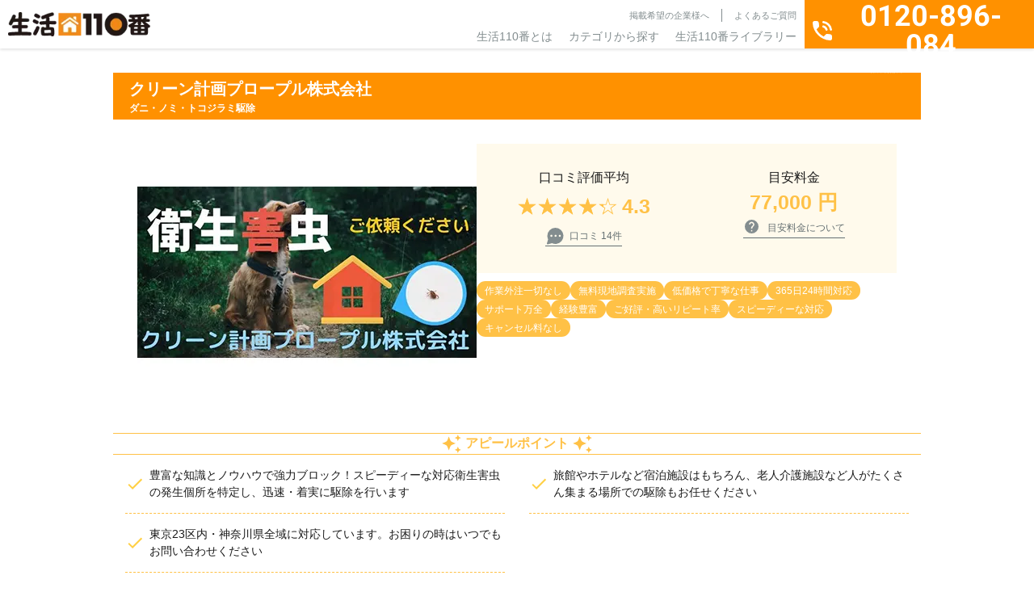

--- FILE ---
content_type: text/html; charset=UTF-8
request_url: https://www.seikatsu110.jp/service/vermin/vr_sanitary_insect/559968/
body_size: 25083
content:
<!DOCTYPE html>
<html lang="ja">

<head>
	<!-- Google Tag Manager -->
	<script>(function(w,d,s,l,i){w[l]=w[l]||[];w[l].push({'gtm.start':
	new Date().getTime(),event:'gtm.js'});var f=d.getElementsByTagName(s)[0],
	j=d.createElement(s),dl=l!='dataLayer'?'&l='+l:'';j.async=true;j.src=
	'https://www.googletagmanager.com/gtm.js?id='+i+dl;f.parentNode.insertBefore(j,f);
	})(window,document,'script','dataLayer','GTM-N4JT46DZ');</script>
	<!-- End Google Tag Manager -->

	<meta charset="UTF-8">
	<meta name="viewport" content="width=device-width, initial-scale=1">
	<meta name="format-detection" content="telephone=no">
	<meta name="SKYPE_TOOLBAR" content="SKYPE_TOOLBAR_PARSER_COMPATIBLE" />
	<meta http-equiv="X-UA-Compatible" content="IE=edge">
	<meta property="og:locale" content="ja_JP" />
	<script src="https://code.jquery.com/jquery-3.7.1.min.js" integrity="sha256-/JqT3SQfawRcv/BIHPThkBvs0OEvtFFmqPF/lYI/Cxo=" crossorigin="anonymous"></script>
	<title>クリーン計画プロープル株式会社のダニ・ノミ・トコジラミ駆除サービスの口コミや基本情報｜生活110番</title>
	<!-- common.js ファイルが存在します --><meta name='robots' content='max-image-preview:large' />
	<style>img:is([sizes="auto" i], [sizes^="auto," i]) { contain-intrinsic-size: 3000px 1500px }</style>
	<link rel='stylesheet' id='wp-block-library-css' href='https://www.seikatsu110.jp/wp-includes/css/dist/block-library/style.min.css?ver=6.7.2'  media='all' />
<style id='classic-theme-styles-inline-css' type='text/css'>
/*! This file is auto-generated */
.wp-block-button__link{color:#fff;background-color:#32373c;border-radius:9999px;box-shadow:none;text-decoration:none;padding:calc(.667em + 2px) calc(1.333em + 2px);font-size:1.125em}.wp-block-file__button{background:#32373c;color:#fff;text-decoration:none}
</style>
<style id='global-styles-inline-css' type='text/css'>
:root{--wp--preset--aspect-ratio--square: 1;--wp--preset--aspect-ratio--4-3: 4/3;--wp--preset--aspect-ratio--3-4: 3/4;--wp--preset--aspect-ratio--3-2: 3/2;--wp--preset--aspect-ratio--2-3: 2/3;--wp--preset--aspect-ratio--16-9: 16/9;--wp--preset--aspect-ratio--9-16: 9/16;--wp--preset--color--black: #000000;--wp--preset--color--cyan-bluish-gray: #abb8c3;--wp--preset--color--white: #ffffff;--wp--preset--color--pale-pink: #f78da7;--wp--preset--color--vivid-red: #cf2e2e;--wp--preset--color--luminous-vivid-orange: #ff6900;--wp--preset--color--luminous-vivid-amber: #fcb900;--wp--preset--color--light-green-cyan: #7bdcb5;--wp--preset--color--vivid-green-cyan: #00d084;--wp--preset--color--pale-cyan-blue: #8ed1fc;--wp--preset--color--vivid-cyan-blue: #0693e3;--wp--preset--color--vivid-purple: #9b51e0;--wp--preset--gradient--vivid-cyan-blue-to-vivid-purple: linear-gradient(135deg,rgba(6,147,227,1) 0%,rgb(155,81,224) 100%);--wp--preset--gradient--light-green-cyan-to-vivid-green-cyan: linear-gradient(135deg,rgb(122,220,180) 0%,rgb(0,208,130) 100%);--wp--preset--gradient--luminous-vivid-amber-to-luminous-vivid-orange: linear-gradient(135deg,rgba(252,185,0,1) 0%,rgba(255,105,0,1) 100%);--wp--preset--gradient--luminous-vivid-orange-to-vivid-red: linear-gradient(135deg,rgba(255,105,0,1) 0%,rgb(207,46,46) 100%);--wp--preset--gradient--very-light-gray-to-cyan-bluish-gray: linear-gradient(135deg,rgb(238,238,238) 0%,rgb(169,184,195) 100%);--wp--preset--gradient--cool-to-warm-spectrum: linear-gradient(135deg,rgb(74,234,220) 0%,rgb(151,120,209) 20%,rgb(207,42,186) 40%,rgb(238,44,130) 60%,rgb(251,105,98) 80%,rgb(254,248,76) 100%);--wp--preset--gradient--blush-light-purple: linear-gradient(135deg,rgb(255,206,236) 0%,rgb(152,150,240) 100%);--wp--preset--gradient--blush-bordeaux: linear-gradient(135deg,rgb(254,205,165) 0%,rgb(254,45,45) 50%,rgb(107,0,62) 100%);--wp--preset--gradient--luminous-dusk: linear-gradient(135deg,rgb(255,203,112) 0%,rgb(199,81,192) 50%,rgb(65,88,208) 100%);--wp--preset--gradient--pale-ocean: linear-gradient(135deg,rgb(255,245,203) 0%,rgb(182,227,212) 50%,rgb(51,167,181) 100%);--wp--preset--gradient--electric-grass: linear-gradient(135deg,rgb(202,248,128) 0%,rgb(113,206,126) 100%);--wp--preset--gradient--midnight: linear-gradient(135deg,rgb(2,3,129) 0%,rgb(40,116,252) 100%);--wp--preset--font-size--small: 13px;--wp--preset--font-size--medium: 20px;--wp--preset--font-size--large: 36px;--wp--preset--font-size--x-large: 42px;--wp--preset--spacing--20: 0.44rem;--wp--preset--spacing--30: 0.67rem;--wp--preset--spacing--40: 1rem;--wp--preset--spacing--50: 1.5rem;--wp--preset--spacing--60: 2.25rem;--wp--preset--spacing--70: 3.38rem;--wp--preset--spacing--80: 5.06rem;--wp--preset--shadow--natural: 6px 6px 9px rgba(0, 0, 0, 0.2);--wp--preset--shadow--deep: 12px 12px 50px rgba(0, 0, 0, 0.4);--wp--preset--shadow--sharp: 6px 6px 0px rgba(0, 0, 0, 0.2);--wp--preset--shadow--outlined: 6px 6px 0px -3px rgba(255, 255, 255, 1), 6px 6px rgba(0, 0, 0, 1);--wp--preset--shadow--crisp: 6px 6px 0px rgba(0, 0, 0, 1);}:where(.is-layout-flex){gap: 0.5em;}:where(.is-layout-grid){gap: 0.5em;}body .is-layout-flex{display: flex;}.is-layout-flex{flex-wrap: wrap;align-items: center;}.is-layout-flex > :is(*, div){margin: 0;}body .is-layout-grid{display: grid;}.is-layout-grid > :is(*, div){margin: 0;}:where(.wp-block-columns.is-layout-flex){gap: 2em;}:where(.wp-block-columns.is-layout-grid){gap: 2em;}:where(.wp-block-post-template.is-layout-flex){gap: 1.25em;}:where(.wp-block-post-template.is-layout-grid){gap: 1.25em;}.has-black-color{color: var(--wp--preset--color--black) !important;}.has-cyan-bluish-gray-color{color: var(--wp--preset--color--cyan-bluish-gray) !important;}.has-white-color{color: var(--wp--preset--color--white) !important;}.has-pale-pink-color{color: var(--wp--preset--color--pale-pink) !important;}.has-vivid-red-color{color: var(--wp--preset--color--vivid-red) !important;}.has-luminous-vivid-orange-color{color: var(--wp--preset--color--luminous-vivid-orange) !important;}.has-luminous-vivid-amber-color{color: var(--wp--preset--color--luminous-vivid-amber) !important;}.has-light-green-cyan-color{color: var(--wp--preset--color--light-green-cyan) !important;}.has-vivid-green-cyan-color{color: var(--wp--preset--color--vivid-green-cyan) !important;}.has-pale-cyan-blue-color{color: var(--wp--preset--color--pale-cyan-blue) !important;}.has-vivid-cyan-blue-color{color: var(--wp--preset--color--vivid-cyan-blue) !important;}.has-vivid-purple-color{color: var(--wp--preset--color--vivid-purple) !important;}.has-black-background-color{background-color: var(--wp--preset--color--black) !important;}.has-cyan-bluish-gray-background-color{background-color: var(--wp--preset--color--cyan-bluish-gray) !important;}.has-white-background-color{background-color: var(--wp--preset--color--white) !important;}.has-pale-pink-background-color{background-color: var(--wp--preset--color--pale-pink) !important;}.has-vivid-red-background-color{background-color: var(--wp--preset--color--vivid-red) !important;}.has-luminous-vivid-orange-background-color{background-color: var(--wp--preset--color--luminous-vivid-orange) !important;}.has-luminous-vivid-amber-background-color{background-color: var(--wp--preset--color--luminous-vivid-amber) !important;}.has-light-green-cyan-background-color{background-color: var(--wp--preset--color--light-green-cyan) !important;}.has-vivid-green-cyan-background-color{background-color: var(--wp--preset--color--vivid-green-cyan) !important;}.has-pale-cyan-blue-background-color{background-color: var(--wp--preset--color--pale-cyan-blue) !important;}.has-vivid-cyan-blue-background-color{background-color: var(--wp--preset--color--vivid-cyan-blue) !important;}.has-vivid-purple-background-color{background-color: var(--wp--preset--color--vivid-purple) !important;}.has-black-border-color{border-color: var(--wp--preset--color--black) !important;}.has-cyan-bluish-gray-border-color{border-color: var(--wp--preset--color--cyan-bluish-gray) !important;}.has-white-border-color{border-color: var(--wp--preset--color--white) !important;}.has-pale-pink-border-color{border-color: var(--wp--preset--color--pale-pink) !important;}.has-vivid-red-border-color{border-color: var(--wp--preset--color--vivid-red) !important;}.has-luminous-vivid-orange-border-color{border-color: var(--wp--preset--color--luminous-vivid-orange) !important;}.has-luminous-vivid-amber-border-color{border-color: var(--wp--preset--color--luminous-vivid-amber) !important;}.has-light-green-cyan-border-color{border-color: var(--wp--preset--color--light-green-cyan) !important;}.has-vivid-green-cyan-border-color{border-color: var(--wp--preset--color--vivid-green-cyan) !important;}.has-pale-cyan-blue-border-color{border-color: var(--wp--preset--color--pale-cyan-blue) !important;}.has-vivid-cyan-blue-border-color{border-color: var(--wp--preset--color--vivid-cyan-blue) !important;}.has-vivid-purple-border-color{border-color: var(--wp--preset--color--vivid-purple) !important;}.has-vivid-cyan-blue-to-vivid-purple-gradient-background{background: var(--wp--preset--gradient--vivid-cyan-blue-to-vivid-purple) !important;}.has-light-green-cyan-to-vivid-green-cyan-gradient-background{background: var(--wp--preset--gradient--light-green-cyan-to-vivid-green-cyan) !important;}.has-luminous-vivid-amber-to-luminous-vivid-orange-gradient-background{background: var(--wp--preset--gradient--luminous-vivid-amber-to-luminous-vivid-orange) !important;}.has-luminous-vivid-orange-to-vivid-red-gradient-background{background: var(--wp--preset--gradient--luminous-vivid-orange-to-vivid-red) !important;}.has-very-light-gray-to-cyan-bluish-gray-gradient-background{background: var(--wp--preset--gradient--very-light-gray-to-cyan-bluish-gray) !important;}.has-cool-to-warm-spectrum-gradient-background{background: var(--wp--preset--gradient--cool-to-warm-spectrum) !important;}.has-blush-light-purple-gradient-background{background: var(--wp--preset--gradient--blush-light-purple) !important;}.has-blush-bordeaux-gradient-background{background: var(--wp--preset--gradient--blush-bordeaux) !important;}.has-luminous-dusk-gradient-background{background: var(--wp--preset--gradient--luminous-dusk) !important;}.has-pale-ocean-gradient-background{background: var(--wp--preset--gradient--pale-ocean) !important;}.has-electric-grass-gradient-background{background: var(--wp--preset--gradient--electric-grass) !important;}.has-midnight-gradient-background{background: var(--wp--preset--gradient--midnight) !important;}.has-small-font-size{font-size: var(--wp--preset--font-size--small) !important;}.has-medium-font-size{font-size: var(--wp--preset--font-size--medium) !important;}.has-large-font-size{font-size: var(--wp--preset--font-size--large) !important;}.has-x-large-font-size{font-size: var(--wp--preset--font-size--x-large) !important;}
:where(.wp-block-post-template.is-layout-flex){gap: 1.25em;}:where(.wp-block-post-template.is-layout-grid){gap: 1.25em;}
:where(.wp-block-columns.is-layout-flex){gap: 2em;}:where(.wp-block-columns.is-layout-grid){gap: 2em;}
:root :where(.wp-block-pullquote){font-size: 1.5em;line-height: 1.6;}
</style>
<link rel='stylesheet' id='toc-screen-css' href='https://www.seikatsu110.jp/wp-content/plugins/table-of-contents-plus/screen.min.css?ver=2411.1'  media='all' />
<style id='toc-screen-inline-css' type='text/css'>
div#toc_container {width: 100%;}div#toc_container ul li {font-size: 100%;}
</style>
<link rel='stylesheet' id='custom-fonts-css' href='https://fonts.googleapis.com/css2?family=Noto+Sans+JP%3Awght%40100..900&#038;display=swap&#038;ver=1.0.0'  media='all' />
<link rel='stylesheet' id='common-style-css' href='https://www.seikatsu110.jp/wp-content/themes/spice/assets/css/style.css?ver=1.0.0'  media='all' />
<link rel='stylesheet' id='shop_service-css' href='https://www.seikatsu110.jp/wp-content/themes/spice/assets/css/page/p-shop-service.css?ver=1.0.0'  media='all' />
<link rel="preconnect" href="https://fonts.googleapis.com" crossorigin="anonymous"><link rel="preconnect" href="https://fonts.gstatic.com" crossorigin><script type="application/ld+json">{"@context":"https:\/\/schema.org","@type":"BreadcrumbList","itemListElement":[{"@type":"ListItem","position":1,"name":"\u751f\u6d3b110\u756aTOP","item":"\/"},{"@type":"ListItem","position":2,"name":"\u5bb3\u866b\u99c6\u9664","item":"\/service\/vermin\/"},{"@type":"ListItem","position":3,"name":"\u30c0\u30cb\u30fb\u30ce\u30df\u30fb\u30c8\u30b3\u30b8\u30e9\u30df\u99c6\u9664","item":"\/service\/vermin\/vr_sanitary_insect\/"},{"@type":"ListItem","position":4,"name":"\u30af\u30ea\u30fc\u30f3\u8a08\u753b\u30d7\u30ed\u30fc\u30d7\u30eb\u682a\u5f0f\u4f1a\u793e","item":"\/service\/vermin\/vr_sanitary_insect\/55259\/"}]}</script>
<meta name="description" content="クリーン計画プロープル株式会社のダニ・ノミ・トコジラミ駆除サービスのページです。豊富な知識とノウハウで強力ブロック！スピーディーな対応衛生害虫の発生個所を特定し、迅速・着実に駆除を行います, 旅館やホテルなど宿泊施設はもちろん、老人介護施設など人がたくさん集まる場所での駆除もお任せください, 東京23区内・神奈川県全域に対応しています。お困りの時はいつでもお問い合わせください｜生活110番">
<meta name="keywords" content="生活110番,暮らし,サービス,検索,比較,評判,トラブル解決,業者,料金,相場,24時間365日,全国,地元,電話一本">
<meta property="og:title" content="クリーン計画プロープル株式会社のダニ・ノミ・トコジラミ駆除サービスの口コミや基本情報｜生活110番">
<meta property="og:description" content="クリーン計画プロープル株式会社のダニ・ノミ・トコジラミ駆除サービスのページです。豊富な知識とノウハウで強力ブロック！スピーディーな対応衛生害虫の発生個所を特定し、迅速・着実に駆除を行います, 旅館やホテルなど宿泊施設はもちろん、老人介護施設など人がたくさん集まる場所での駆除もお任せください, 東京23区内・神奈川県全域に対応しています。お困りの時はいつでもお問い合わせください｜生活110番">
<meta property="og:site_name" content="生活110番">
<meta property="og:type" content="article">
<meta property="og:url" content="https://www.seikatsu110.jp/service/vermin/vr_sanitary_insect/559968/">
<link data-n-head="ssr" rel="canonical" href="https://www.seikatsu110.jp/service/vermin/vr_sanitary_insect/559968/">
<link rel="icon" href="https://www.seikatsu110.jp/wp-content/uploads/2024/12/cropped-favicon-32x32.png" sizes="32x32" />
<link rel="icon" href="https://www.seikatsu110.jp/wp-content/uploads/2024/12/cropped-favicon-192x192.png" sizes="192x192" />
<link rel="apple-touch-icon" href="https://www.seikatsu110.jp/wp-content/uploads/2024/12/cropped-favicon-180x180.png" />
<meta name="msapplication-TileImage" content="https://www.seikatsu110.jp/wp-content/uploads/2024/12/cropped-favicon-270x270.png" />

</head>

<body data-rsssl=1 id="top" class="body">

	<!-- Google Tag Manager (noscript) -->
	<noscript><iframe src="https://www.googletagmanager.com/ns.html?id=GTM-N4JT46DZ"
	height="0" width="0" style="display:none;visibility:hidden"></iframe></noscript>
	<!-- End Google Tag Manager (noscript) -->

	<div class="l-overlay"></div>
<header class="l-header">
	<div class="l-header__wrap">
		<div class="l-siteBrand">
			<a href="https://www.seikatsu110.jp">
				<img src="https://www.seikatsu110.jp/wp-content/themes/spice/assets/img/base/logo.webp" alt="生活110番" width="176" height="30">
			</a>
		</div>
		<nav class="l-globalNav">
			<div class="l-globalNav__infoLinks c-nav">
				<ul class="c-nav__sub u-text-lg">
					<li><a href="https://www.seikatsu110.jp/keisai/">掲載希望の企業様へ</a></li>
					<li><a href="https://www.seikatsu110.jp/faq/">よくあるご質問</a></li>
					<li class="u-sp"><a href="https://www.seikatsu110.jp/company/">運営会社</a></li>
					<li class="u-sp"><a href="https://www.seikatsu110.jp/terms-of-service/">利用規約</a></li>
					<li class="u-sp"><a href="https://www.seikatsu110.jp/privacy/">プライバシーポリシー</a></li>
				</ul>
				<ul class="c-nav__main u-text-2xl">
					<li><a href="/about/">生活110番とは</a></li>
					<li class="c-nav__item--parent"><span>カテゴリから探す</span>
						<div class="c-nav__child">
							<div class="c-nav__childWrap">
		<ul class="c-nav__categoryList">
				<li data-class="service60">
			お庭の手入れ		</li>
				<li data-class="service73">
			害虫駆除		</li>
				<li data-class="service74">
			害獣駆除		</li>
				<li data-class="service69">
			電気工事		</li>
				<li data-class="service62">
			鍵開け・交換・修理		</li>
				<li data-class="service63">
			窓ガラス修理・ドアノブ修理		</li>
				<li data-class="service59">
			家の修理		</li>
				<li data-class="service82">
			バッテリー上がり		</li>
				<li data-class="service75">
			ペット火葬・葬儀		</li>
				<li data-class="service58">
			ハウスクリーニング		</li>
				<li data-class="service66">
			家電修理		</li>
				<li data-class="service72">
			パソコン修理・ネット回線		</li>
				<li data-class="service67">
			家具・雑貨の修理		</li>
				<li data-class="service61">
			外壁・屋根工事		</li>
				<li data-class="service57">
			リフォーム		</li>
				<li data-class="service64">
			防犯カメラ設置		</li>
				<li data-class="service76">
			盗聴器・その他調査診断		</li>
				<li data-class="service71">
			便利屋・代行サービス		</li>
				<li data-class="service70">
			引越し・配送サービス		</li>
				<li data-class="service68">
			買取・鑑定サービス		</li>
				<li data-class="service78">
			iPhone修理		</li>
				<li data-class="service77">
			オフィス・店舗向けサービス		</li>
				<li data-class="service79">
			その他		</li>
			</ul>
	
		<dl class="c-nav__serviceList">
				<div class="c-nav__serviceListItem" data-class="service60">
			<dt class="u-text-4xl">
				<div class="c-prevMenu
	u-sp	"
		aria-hidden="true"		>戻る</div>
				<span>お庭の手入れ</span>
			</dt>
			<dd>
			<ul>
								<li>
					<a href="https://www.seikatsu110.jp/service/garden/gd_prune/">
					剪定					</a>
				</li>
								<li>
					<a href="https://www.seikatsu110.jp/service/garden/gd_felling/">
					伐採					</a>
				</li>
								<li>
					<a href="https://www.seikatsu110.jp/service/garden/gd_mowing/">
					草刈り					</a>
				</li>
								<li>
					<a href="https://www.seikatsu110.jp/service/garden/gd_turf/">
					芝張り					</a>
				</li>
								<li>
					<a href="https://www.seikatsu110.jp/service/garden/gd_gravel/">
					砂利敷き					</a>
				</li>
								<li>
					<a href="https://www.seikatsu110.jp/service/garden/gd_shutter/">
					シャッター修理					</a>
				</li>
								<li>
					<a href="https://www.seikatsu110.jp/service/garden/gd_asphalt/">
					アスファルト工事					</a>
				</li>
								<li>
					<a href="https://www.seikatsu110.jp/service/garden/gd_block/">
					ブロック工事・コンクリート工事					</a>
				</li>
								<li>
					<a href="https://www.seikatsu110.jp/service/garden/gd_car_port/">
					カーポート					</a>
				</li>
												<li class="u-sp">
					<a href="https://www.seikatsu110.jp/service/garden/">
					お庭の手入れ					</a>
				</li>
							</ul>

							<a href="https://www.seikatsu110.jp/service/garden/" class="u-pc">
				お庭の手入れ一覧
				</a>
			
			<div class="c-nav__itemBottom u-sp">
					<div class="c-prevMenu
		"
				>戻る</div>
				</div>
			</dd>
		</div>
				<div class="c-nav__serviceListItem" data-class="service73">
			<dt class="u-text-4xl">
				<div class="c-prevMenu
	u-sp	"
		aria-hidden="true"		>戻る</div>
				<span>害虫駆除</span>
			</dt>
			<dd>
			<ul>
								<li>
					<a href="https://www.seikatsu110.jp/service/vermin/vr_termite/">
					シロアリ駆除					</a>
				</li>
								<li>
					<a href="https://www.seikatsu110.jp/service/vermin/vr_sanitary_insect/">
					ダニ・ノミ・トコジラミ駆除					</a>
				</li>
								<li>
					<a href="https://www.seikatsu110.jp/service/vermin/vr_bee/">
					蜂の巣駆除					</a>
				</li>
								<li>
					<a href="https://www.seikatsu110.jp/service/vermin/vr_centipede/">
					ムカデ駆除					</a>
				</li>
								<li>
					<a href="https://www.seikatsu110.jp/service/vermin/vr_ant/">
					アリ駆除					</a>
				</li>
								<li>
					<a href="https://www.seikatsu110.jp/service/vermin/vr_cockroach/">
					ゴキブリ駆除					</a>
				</li>
								<li>
					<a href="https://www.seikatsu110.jp/service/vermin/vr_vermin/">
					その他害虫駆除					</a>
				</li>
												<li class="u-sp">
					<a href="https://www.seikatsu110.jp/service/vermin/">
					害虫駆除					</a>
				</li>
							</ul>

							<a href="https://www.seikatsu110.jp/service/vermin/" class="u-pc">
				害虫駆除一覧
				</a>
			
			<div class="c-nav__itemBottom u-sp">
					<div class="c-prevMenu
		"
				>戻る</div>
				</div>
			</dd>
		</div>
				<div class="c-nav__serviceListItem" data-class="service74">
			<dt class="u-text-4xl">
				<div class="c-prevMenu
	u-sp	"
		aria-hidden="true"		>戻る</div>
				<span>害獣駆除</span>
			</dt>
			<dd>
			<ul>
								<li>
					<a href="https://www.seikatsu110.jp/service/animal/am_attic/">
					アライグマ・イタチ・ハクビシン駆除					</a>
				</li>
								<li>
					<a href="https://www.seikatsu110.jp/service/animal/am_pigeon/">
					ハト駆除					</a>
				</li>
								<li>
					<a href="https://www.seikatsu110.jp/service/animal/am_mouse/">
					ねずみ駆除					</a>
				</li>
								<li>
					<a href="https://www.seikatsu110.jp/service/animal/am_bat/">
					コウモリ駆除					</a>
				</li>
								<li>
					<a href="https://www.seikatsu110.jp/service/animal/am_animal/">
					その他害獣駆除					</a>
				</li>
												<li class="u-sp">
					<a href="https://www.seikatsu110.jp/service/animal/">
					害獣駆除					</a>
				</li>
							</ul>

							<a href="https://www.seikatsu110.jp/service/animal/" class="u-pc">
				害獣駆除一覧
				</a>
			
			<div class="c-nav__itemBottom u-sp">
					<div class="c-prevMenu
		"
				>戻る</div>
				</div>
			</dd>
		</div>
				<div class="c-nav__serviceListItem" data-class="service69">
			<dt class="u-text-4xl">
				<div class="c-prevMenu
	u-sp	"
		aria-hidden="true"		>戻る</div>
				<span>電気工事</span>
			</dt>
			<dd>
			<ul>
								<li>
					<a href="https://www.seikatsu110.jp/service/electrical/et_antenna/">
					アンテナ工事					</a>
				</li>
								<li>
					<a href="https://www.seikatsu110.jp/service/electrical/et_short_circuit/">
					漏電修理					</a>
				</li>
								<li>
					<a href="https://www.seikatsu110.jp/service/electrical/et_outlet/">
					コンセント工事・取替・増設					</a>
				</li>
								<li>
					<a href="https://www.seikatsu110.jp/service/electrical/et_ventilation/">
					換気扇・レンジフード工事					</a>
				</li>
								<li>
					<a href="https://www.seikatsu110.jp/service/electrical/et_air_conditioner/">
					エアコン工事					</a>
				</li>
								<li>
					<a href="https://www.seikatsu110.jp/service/electrical/et_switch/">
					スイッチ工事					</a>
				</li>
								<li>
					<a href="https://www.seikatsu110.jp/service/electrical/et_light/">
					照明工事					</a>
				</li>
								<li>
					<a href="https://www.seikatsu110.jp/service/electrical/et_lan/">
					LAN配線工事					</a>
				</li>
								<li>
					<a href="https://www.seikatsu110.jp/service/electrical/et_interphone/">
					インターホン工事・取替					</a>
				</li>
								<li>
					<a href="https://www.seikatsu110.jp/service/electrical/et_distribution/">
					分電盤工事					</a>
				</li>
								<li>
					<a href="https://www.seikatsu110.jp/service/electrical/et_led/">
					ＬＥＤ工事					</a>
				</li>
								<li>
					<a href="https://www.seikatsu110.jp/service/electrical/et_general_construction/">
					電気工事全般					</a>
				</li>
												<li class="u-sp">
					<a href="https://www.seikatsu110.jp/service/electrical/">
					電気工事					</a>
				</li>
							</ul>

							<a href="https://www.seikatsu110.jp/service/electrical/" class="u-pc">
				電気工事一覧
				</a>
			
			<div class="c-nav__itemBottom u-sp">
					<div class="c-prevMenu
		"
				>戻る</div>
				</div>
			</dd>
		</div>
				<div class="c-nav__serviceListItem" data-class="service62">
			<dt class="u-text-4xl">
				<div class="c-prevMenu
	u-sp	"
		aria-hidden="true"		>戻る</div>
				<span>鍵開け・交換・修理</span>
			</dt>
			<dd>
			<ul>
								<li>
					<a href="https://www.seikatsu110.jp/service/key/ky_repair/">
					鍵開け・交換・修理					</a>
				</li>
								<li>
					<a href="https://www.seikatsu110.jp/service/key/ky_duplicate/">
					合い鍵製作					</a>
				</li>
											</ul>

			
			<div class="c-nav__itemBottom u-sp">
					<div class="c-prevMenu
		"
				>戻る</div>
				</div>
			</dd>
		</div>
				<div class="c-nav__serviceListItem" data-class="service63">
			<dt class="u-text-4xl">
				<div class="c-prevMenu
	u-sp	"
		aria-hidden="true"		>戻る</div>
				<span>窓ガラス修理・ドアノブ修理</span>
			</dt>
			<dd>
			<ul>
								<li>
					<a href="https://www.seikatsu110.jp/service/window/wd_glass/">
					ガラス修理・交換					</a>
				</li>
								<li>
					<a href="https://www.seikatsu110.jp/service/window/wd_doorknob/">
					ドアノブ修理					</a>
				</li>
								<li>
					<a href="https://www.seikatsu110.jp/service/window/wd_sash/">
					サッシ修理					</a>
				</li>
											</ul>

			
			<div class="c-nav__itemBottom u-sp">
					<div class="c-prevMenu
		"
				>戻る</div>
				</div>
			</dd>
		</div>
				<div class="c-nav__serviceListItem" data-class="service59">
			<dt class="u-text-4xl">
				<div class="c-prevMenu
	u-sp	"
		aria-hidden="true"		>戻る</div>
				<span>家の修理</span>
			</dt>
			<dd>
			<ul>
								<li>
					<a href="https://www.seikatsu110.jp/service/repair/rp_water_leak/">
					水漏れ修理・トイレつまり工事					</a>
				</li>
								<li>
					<a href="https://www.seikatsu110.jp/service/repair/rp_lhr/">
					雨漏り修理					</a>
				</li>
								<li>
					<a href="https://www.seikatsu110.jp/service/repair/rp_tatami/">
					畳・襖・障子張り替え					</a>
				</li>
								<li>
					<a href="https://www.seikatsu110.jp/service/repair/ac_restitution/">
					原状回復					</a>
				</li>
											</ul>

			
			<div class="c-nav__itemBottom u-sp">
					<div class="c-prevMenu
		"
				>戻る</div>
				</div>
			</dd>
		</div>
				<div class="c-nav__serviceListItem" data-class="service82">
			<dt class="u-text-4xl">
				<div class="c-prevMenu
	u-sp	"
		aria-hidden="true"		>戻る</div>
				<span>バッテリー上がり</span>
			</dt>
			<dd>
			<ul>
								<li>
					<a href="https://www.seikatsu110.jp/service/battery/bt_car_battery/">
					バッテリー上がり					</a>
				</li>
											</ul>

			
			<div class="c-nav__itemBottom u-sp">
					<div class="c-prevMenu
		"
				>戻る</div>
				</div>
			</dd>
		</div>
				<div class="c-nav__serviceListItem" data-class="service75">
			<dt class="u-text-4xl">
				<div class="c-prevMenu
	u-sp	"
		aria-hidden="true"		>戻る</div>
				<span>ペット火葬・葬儀</span>
			</dt>
			<dd>
			<ul>
								<li>
					<a href="https://www.seikatsu110.jp/service/pet/pt_funeral/">
					ペット火葬・葬儀					</a>
				</li>
											</ul>

			
			<div class="c-nav__itemBottom u-sp">
					<div class="c-prevMenu
		"
				>戻る</div>
				</div>
			</dd>
		</div>
				<div class="c-nav__serviceListItem" data-class="service58">
			<dt class="u-text-4xl">
				<div class="c-prevMenu
	u-sp	"
		aria-hidden="true"		>戻る</div>
				<span>ハウスクリーニング</span>
			</dt>
			<dd>
			<ul>
								<li>
					<a href="https://www.seikatsu110.jp/service/clean/cl_deodorant/">
					消臭・脱臭					</a>
				</li>
								<li>
					<a href="https://www.seikatsu110.jp/service/clean/cl_house/">
					ハウスクリーニング					</a>
				</li>
								<li>
					<a href="https://www.seikatsu110.jp/service/clean/cl_air_conditioner/">
					エアコンクリーニング					</a>
				</li>
								<li>
					<a href="https://www.seikatsu110.jp/service/clean/ac_clean/">
					特殊清掃					</a>
				</li>
								<li>
					<a href="https://www.seikatsu110.jp/service/clean/cl_extractor_fan/">
					換気扇クリーニング					</a>
				</li>
											</ul>

			
			<div class="c-nav__itemBottom u-sp">
					<div class="c-prevMenu
		"
				>戻る</div>
				</div>
			</dd>
		</div>
				<div class="c-nav__serviceListItem" data-class="service66">
			<dt class="u-text-4xl">
				<div class="c-prevMenu
	u-sp	"
		aria-hidden="true"		>戻る</div>
				<span>家電修理</span>
			</dt>
			<dd>
			<ul>
								<li>
					<a href="https://www.seikatsu110.jp/service/electronics/es_air_conditioner/">
					エアコン修理					</a>
				</li>
											</ul>

			
			<div class="c-nav__itemBottom u-sp">
					<div class="c-prevMenu
		"
				>戻る</div>
				</div>
			</dd>
		</div>
				<div class="c-nav__serviceListItem" data-class="service72">
			<dt class="u-text-4xl">
				<div class="c-prevMenu
	u-sp	"
		aria-hidden="true"		>戻る</div>
				<span>パソコン修理・ネット回線</span>
			</dt>
			<dd>
			<ul>
								<li>
					<a href="https://www.seikatsu110.jp/service/pc/pc_computer/">
					パソコン修理					</a>
				</li>
								<li>
					<a href="https://www.seikatsu110.jp/service/pc/pc_data_recovery/">
					データ復旧					</a>
				</li>
								<li>
					<a href="https://www.seikatsu110.jp/service/pc/pc_smartphone/">
					スマホデータ復旧					</a>
				</li>
											</ul>

			
			<div class="c-nav__itemBottom u-sp">
					<div class="c-prevMenu
		"
				>戻る</div>
				</div>
			</dd>
		</div>
				<div class="c-nav__serviceListItem" data-class="service67">
			<dt class="u-text-4xl">
				<div class="c-prevMenu
	u-sp	"
		aria-hidden="true"		>戻る</div>
				<span>家具・雑貨の修理</span>
			</dt>
			<dd>
			<ul>
								<li>
					<a href="https://www.seikatsu110.jp/service/furniture/ft_furniture/">
					家具修理					</a>
				</li>
								<li>
					<a href="https://www.seikatsu110.jp/service/furniture/ft_piano/">
					ピアノ調律　ピアノ修理					</a>
				</li>
											</ul>

			
			<div class="c-nav__itemBottom u-sp">
					<div class="c-prevMenu
		"
				>戻る</div>
				</div>
			</dd>
		</div>
				<div class="c-nav__serviceListItem" data-class="service61">
			<dt class="u-text-4xl">
				<div class="c-prevMenu
	u-sp	"
		aria-hidden="true"		>戻る</div>
				<span>外壁・屋根工事</span>
			</dt>
			<dd>
			<ul>
								<li>
					<a href="https://www.seikatsu110.jp/service/roof/ro_roof/">
					屋根工事					</a>
				</li>
								<li>
					<a href="https://www.seikatsu110.jp/service/roof/ro_dismantle/">
					解体工事					</a>
				</li>
								<li>
					<a href="https://www.seikatsu110.jp/service/roof/ro_owp/">
					外壁塗装・外壁工事					</a>
				</li>
											</ul>

			
			<div class="c-nav__itemBottom u-sp">
					<div class="c-prevMenu
		"
				>戻る</div>
				</div>
			</dd>
		</div>
				<div class="c-nav__serviceListItem" data-class="service57">
			<dt class="u-text-4xl">
				<div class="c-prevMenu
	u-sp	"
		aria-hidden="true"		>戻る</div>
				<span>リフォーム</span>
			</dt>
			<dd>
			<ul>
								<li>
					<a href="https://www.seikatsu110.jp/service/reform/rf_balustrade/">
					手すり設置					</a>
				</li>
								<li>
					<a href="https://www.seikatsu110.jp/service/reform/rf_kitchen_coating/">
					水回りコーティング					</a>
				</li>
												<li class="u-sp">
					<a href="https://www.seikatsu110.jp/service/reform/">
					リフォーム					</a>
				</li>
							</ul>

							<a href="https://www.seikatsu110.jp/service/reform/" class="u-pc">
				リフォーム一覧
				</a>
			
			<div class="c-nav__itemBottom u-sp">
					<div class="c-prevMenu
		"
				>戻る</div>
				</div>
			</dd>
		</div>
				<div class="c-nav__serviceListItem" data-class="service64">
			<dt class="u-text-4xl">
				<div class="c-prevMenu
	u-sp	"
		aria-hidden="true"		>戻る</div>
				<span>防犯カメラ設置</span>
			</dt>
			<dd>
			<ul>
								<li>
					<a href="https://www.seikatsu110.jp/service/prevent/pr_camera/">
					防犯カメラ設置					</a>
				</li>
											</ul>

			
			<div class="c-nav__itemBottom u-sp">
					<div class="c-prevMenu
		"
				>戻る</div>
				</div>
			</dd>
		</div>
				<div class="c-nav__serviceListItem" data-class="service76">
			<dt class="u-text-4xl">
				<div class="c-prevMenu
	u-sp	"
		aria-hidden="true"		>戻る</div>
				<span>盗聴器・その他調査診断</span>
			</dt>
			<dd>
			<ul>
								<li>
					<a href="https://www.seikatsu110.jp/service/reserch/rs_wiretap/">
					盗聴器調査					</a>
				</li>
								<li>
					<a href="https://www.seikatsu110.jp/service/reserch/rs_ground/">
					地盤調査					</a>
				</li>
											</ul>

			
			<div class="c-nav__itemBottom u-sp">
					<div class="c-prevMenu
		"
				>戻る</div>
				</div>
			</dd>
		</div>
				<div class="c-nav__serviceListItem" data-class="service71">
			<dt class="u-text-4xl">
				<div class="c-prevMenu
	u-sp	"
		aria-hidden="true"		>戻る</div>
				<span>便利屋・代行サービス</span>
			</dt>
			<dd>
			<ul>
								<li>
					<a href="https://www.seikatsu110.jp/service/acting/ac_furniture/">
					家具組立・移動					</a>
				</li>
								<li>
					<a href="https://www.seikatsu110.jp/service/acting/ac_snow/">
					雪かき、除雪					</a>
				</li>
								<li>
					<a href="https://www.seikatsu110.jp/service/acting/ac_housework/">
					家事代行サービス					</a>
				</li>
												<li class="u-sp">
					<a href="https://www.seikatsu110.jp/service/acting/">
					便利屋・代行サービス					</a>
				</li>
							</ul>

							<a href="https://www.seikatsu110.jp/service/acting/" class="u-pc">
				便利屋・代行サービス一覧
				</a>
			
			<div class="c-nav__itemBottom u-sp">
					<div class="c-prevMenu
		"
				>戻る</div>
				</div>
			</dd>
		</div>
				<div class="c-nav__serviceListItem" data-class="service70">
			<dt class="u-text-4xl">
				<div class="c-prevMenu
	u-sp	"
		aria-hidden="true"		>戻る</div>
				<span>引越し・配送サービス</span>
			</dt>
			<dd>
			<ul>
								<li>
					<a href="https://www.seikatsu110.jp/service/shipping/sh_move/">
					引越し					</a>
				</li>
											</ul>

			
			<div class="c-nav__itemBottom u-sp">
					<div class="c-prevMenu
		"
				>戻る</div>
				</div>
			</dd>
		</div>
				<div class="c-nav__serviceListItem" data-class="service68">
			<dt class="u-text-4xl">
				<div class="c-prevMenu
	u-sp	"
		aria-hidden="true"		>戻る</div>
				<span>買取・鑑定サービス</span>
			</dt>
			<dd>
			<ul>
								<li>
					<a href="https://www.seikatsu110.jp/service/purchase/ps_furniture/">
					家具買取					</a>
				</li>
											</ul>

			
			<div class="c-nav__itemBottom u-sp">
					<div class="c-prevMenu
		"
				>戻る</div>
				</div>
			</dd>
		</div>
				<div class="c-nav__serviceListItem" data-class="service78">
			<dt class="u-text-4xl">
				<div class="c-prevMenu
	u-sp	"
		aria-hidden="true"		>戻る</div>
				<span>iPhone修理</span>
			</dt>
			<dd>
			<ul>
								<li>
					<a href="https://www.seikatsu110.jp/service/iphone/es_iphone/">
					iPhone修理					</a>
				</li>
											</ul>

			
			<div class="c-nav__itemBottom u-sp">
					<div class="c-prevMenu
		"
				>戻る</div>
				</div>
			</dd>
		</div>
				<div class="c-nav__serviceListItem" data-class="service77">
			<dt class="u-text-4xl">
				<div class="c-prevMenu
	u-sp	"
		aria-hidden="true"		>戻る</div>
				<span>オフィス・店舗向けサービス</span>
			</dt>
			<dd>
			<ul>
								<li>
					<a href="https://www.seikatsu110.jp/service/corporative/co_automatic_door/">
					自動ドア修理					</a>
				</li>
								<li>
					<a href="https://www.seikatsu110.jp/service/corporative/co_signboard/">
					看板・標識制作					</a>
				</li>
											</ul>

			
			<div class="c-nav__itemBottom u-sp">
					<div class="c-prevMenu
		"
				>戻る</div>
				</div>
			</dd>
		</div>
				<div class="c-nav__serviceListItem" data-class="service79">
			<dt class="u-text-4xl">
				<div class="c-prevMenu
	u-sp	"
		aria-hidden="true"		>戻る</div>
				<span>その他</span>
			</dt>
			<dd>
			<ul>
								<li>
					<a href="https://www.seikatsu110.jp/service/etc/ec_ido/">
					井戸掘り工事（さく井工事）					</a>
				</li>
											</ul>

			
			<div class="c-nav__itemBottom u-sp">
					<div class="c-prevMenu
		"
				>戻る</div>
				</div>
			</dd>
		</div>
			</dl>
	</div>
						</div>
					</li>
					<li><a href="/library/">生活110番ライブラリー</a></li>
				</ul>
			</div>
			<div class="l-globalNav__ctaLinks c-nav__tel">
				<a href="tel:0120896084">
					<span class="c-tel__num u-ff_roboto">0120-896-084</span>
					<span class="c-tel__text">通話料無料・24時間365日受付</span>
				</a>
			</div>
		</nav>
		<div class="c-btn c-btn--tel">
			<a href="tel:0120896084" onclick="gtag_report_conversion('tel:0120697221'); yahoo_report_conversion('tel:0120697240')">
				<i class="icon"></i>
			</a>
		</div>
			<button type="button" class="c-btn c-btn--hamburger" aria-label="MENU">
		<span class="hamburger__wrap">
			<span class="line"></span>
			<span class="line"></span>
			<span class="line"></span>
		</span>
	</button>
		</div>
</header>

		<main class="l-main p-shopBlog">
			<section class="p-shopBlog__section">
					<h1 class="c-shopAndServiceTitle u-fw_bold u-text-4xl">
		クリーン計画プロープル株式会社		<span class="u-text-xl">ダニ・ノミ・トコジラミ駆除</span>
	</h1>
	
				<div class="">
					<div class="p-shopBlog__summary">

						<div class="p-shopBlog__image">
															<!-- 旧画像データ -->
																																								<img src="https://www.seikatsu110.jp/wp-content/themes/spice/assets/img/s3/service/559968/medium/tHOQaxvwa3ZV1a2e.webp" alt="">
								
						</div>


						<div>
							<div class="p-shopBlog__data">
								<div class="p-shopBlog__review c-shopReview">
									<h2 class="p-shopBlog__reviewTitle u-text-3xl">口コミ評価平均</h2>
									<div class="c-reviewScore">
										<div class="c-reviewStar"><div class="c-reviewStar__wrap"><span class="c-reviewStar__object" style="width:85.8%">★★★★★</span></div></div>										<span class="c-reviewValue">
											4.3										</span>
									</div>
									<a class="p-shopBlog__infoReviewLink c-infoReviewLink"
										href="/shop/559951/review/">
										<svg xmlns="http://www.w3.org/2000/svg" width="24" height="24" viewBox="0 0 24 24"
											class="inline-block mb-2">
											<g id="ico_review" transform="translate(-15 -347)">
												<rect data-v-731836e0="" data-name="長方形 1504" width="24" height="24"
													transform="translate(15 347)" fill="none"></rect>
												<path data-v-731836e0="" data-name="パス 1072"
													d="M151.254,30.088a10,10,0,0,0-10,10,10.106,10.106,0,0,0,.971,4.29l-1.46,4.96a1,1,0,0,0,1.25,1.23l4.96-1.46a9.931,9.931,0,0,0,5.58.891,10,10,0,0,0-1.3-19.911Zm-4.947,11.228a1.308,1.308,0,1,1,1.309-1.308A1.308,1.308,0,0,1,146.307,41.316Zm5.194,0a1.308,1.308,0,1,1,1.307-1.308A1.309,1.309,0,0,1,151.5,41.316Zm5.191,0A1.308,1.308,0,1,1,158,40.008,1.308,1.308,0,0,1,156.692,41.316Z"
													transform="translate(-123.724 318.912)" fill="#838D8F"></path>
											</g>
										</svg>
										<span class="p-shopBlog__infoReviewLinkText u-text-xl">口コミ
											14件</span>
									</a>
								</div>
								<div class="p-shopBlog__avgCostPrice">
									<h2 class="p-shopBlog__avgCostPriceTitle u-text-3xl">目安料金</h2>
									<div class="p-shopBlog__avgCostInner">
										<div class="p-shopBlog__avgCostPriceInner">
											<span class="p-shopBlog__avgCostPriceValue">
												77,000											</span>
											<span class="p-shopBlog__avgCostPriceUnit">円</span>
										</div>
									</div>
									<a class="p-shopBlog__avgCostPriceLink c-infoReviewLink u-text-2xl" href="#" id="openModal">
										<svg xmlns="http://www.w3.org/2000/svg" width="21" height="21" viewBox="0 0 21 21">
											<g id="ico_question" transform="translate(16 -1)">
												<rect id="長方形_1504" data-name="長方形 1504" width="21" height="21"
													transform="translate(-16 1)" fill="none"></rect>
												<path id="パス_1120" data-name="パス 1120"
													d="M486.5,221a8.5,8.5,0,1,0,8.5,8.5A8.5,8.5,0,0,0,486.5,221Zm.85,14.45h-1.7v-1.7h1.7Zm1.759-6.587-.765.782a2.977,2.977,0,0,0-.884,1.436,3.9,3.9,0,0,0-.111.969h-1.7v-.425a3.438,3.438,0,0,1,.187-1.113,3.4,3.4,0,0,1,.807-1.292l1.054-1.071a1.669,1.669,0,0,0,.467-1.53,1.692,1.692,0,0,0-1.182-1.3,1.714,1.714,0,0,0-2.1,1.079.751.751,0,0,1-.7.553h-.255a.736.736,0,0,1-.7-.952,3.406,3.406,0,0,1,2.746-2.406,3.458,3.458,0,0,1,3.289,1.53A2.811,2.811,0,0,1,489.109,228.863Z"
													transform="translate(-492 -218)" fill="#838d8f"></path>
											</g>
										</svg>
										<span class="p-shopBlog__avgCostPriceLinkText u-text-xl">目安料金について</span>
									</a>
									<!-- モーダル -->
									<div id="modal" class="p-shopBlog__modal">
										<div class="p-shopBlog__modalContent">
											<h2 class="p-shopBlog__modalHeader u-text-3xl">目安料金について</h2>
											<p class="p-shopBlog__modalText u-text-2xl">建坪30坪の住宅でダニ・ノミ・トコジラミなどの駆除を行ったときの目安の料金です。</p>
											<button id="closeModal" class="js-close-modal p-shopBlog__modalClose u-text-2xl">× 閉じる</button>
										</div>
									</div>
								</div>
							</div>

							
															<div class=" p-shopBlog__section p-shopBlog__section--cta u-sp">
										<div class="c-cta
			is-serviceDetail
		">
		<div class="c-ctaTel">
			<a href="tel:0120896084" class="c-ctaTel__description u-fw_bold u-ta_c">
				<span class="u-pc u-text-6xl">24時間365日・日本全国受付対応！お気軽にご相談ください</span>
				<span class="u-sp u-text-4xl">通話料無料 <i>24時間365日受付！</i></span>
			</a>

							<div class="c-ctaTel__tracking--sp u-ta_c u-text-3xl u-sp">
					<p><span class="u-fw_bold"><i>ご相談だけでもOK!まずはお電話ください!</i></span><span class="u-text-2xl">生活110番お客様相談窓口につながります。</span></p>
											<div>
							<p class="u-sp">お電話の際、下記IDをお知らせください。</p>
							<strong>企業ID：164715</strong>
						</div>
									</div>
			
			<div class="c-ctaTel__info">
									<div class="c-ctaTel__freeCall--sd u-sp u-text-4xl">通話無料・24時間365日受付中</div>
				
				<a href="tel:0120896084">
					<div class="c-ctaTel__freeCall u-text-4xl u-fw_bold u-ta_c">通話<br>無料</div>
					<span class="c-ctaTel__number">
						<svg width="34" height="34" viewBox="0 0 34 34">
							<path id="ico_tel" d="M21.676,6.871A13.22,13.22,0,0,1,33.165,18.36a1.883,1.883,0,0,0,1.874,1.666.921.921,0,0,0,.227-.019,1.9,1.9,0,0,0,1.647-2.12A17,17,0,0,0,22.131,3.1a1.9,1.9,0,0,0-2.1,1.666A1.868,1.868,0,0,0,21.676,6.871Zm.719,3.994a1.9,1.9,0,1,0-.946,3.672,5.679,5.679,0,0,1,4.069,4.069,1.9,1.9,0,0,0,1.836,1.42,2.021,2.021,0,0,0,.473-.057,1.924,1.924,0,0,0,1.363-2.309A9.5,9.5,0,0,0,22.4,10.865ZM33.7,26.2l-4.807-.549a3.768,3.768,0,0,0-3.1,1.079L22.3,30.208A28.476,28.476,0,0,1,9.828,17.735l3.5-3.5a3.768,3.768,0,0,0,1.079-3.1L13.86,6.36a3.788,3.788,0,0,0-3.766-3.35H6.819A3.756,3.756,0,0,0,3.033,6.928,32.16,32.16,0,0,0,33.108,37a3.756,3.756,0,0,0,3.918-3.785V29.943A3.751,3.751,0,0,0,33.7,26.2Z" transform="translate(-3.026 -3.01)" fill="#ff9100" />
						</svg>
												<span class="u-fw_bold u-ff_roboto">0120-896-084</span>
					</span>
				</a>

				<button type="button" class="c-btn c-btn--ctaForm u-pc u-text-2xl u-fw_bold" onclick="location.href='https://www.seikatsu110.jp/contact/'">フォームで相談する</button>

									<div class="c-ctaTel__tracking">
						<p>生活110番お客様相談窓口につながります。
							お電話の際、企業IDをお知らせください</p><strong>▶ 企業ID：164715</strong>					</div>
				
			</div>
		</div>

					<div class="c-ctaCredit">
				<picture>
					<source media="(min-width: 769px)" srcset="https://www.seikatsu110.jp/wp-content/themes/spice/assets/img/base/pc_credit_card.webp 1x">
					<source media="(max-width: 768px)" srcset="https://www.seikatsu110.jp/wp-content/themes/spice/assets/img/base/credit_card.webp 1x">
					<img src="https://www.seikatsu110.jp/wp-content/themes/spice/assets/img/base/pc_credit_card.webp" width="733" height="40" alt="クレジットカード利用可能です" loading="lazy">
				</picture>
				<ul class="c-ctaCredit__note">
					<li>※手数料がかかる場合がございます。</li>
					<li>※決済端末の通信状態等によりカードがご利用できない場合があります。</li>
				</ul>
			</div>
		
		<div class="c-ctaBtns">
			<!-- LINE -->
			<div class="c-ctaLineBtn
							u-pc">
				<a href="https://liff.line.me/1655184148-wBlmxEoW/landing?follow=%40wkm4482o&lp=EQNRfX&liff_id=1655184148-wBlmxEoW">
					<picture>
						<source media="(min-width: 769px)" srcset="https://www.seikatsu110.jp/wp-content/themes/spice/assets/img/base/line_pc.webp">
													<source media="(max-width: 768px)" srcset="https://www.seikatsu110.jp/wp-content/themes/spice/assets/img/base/line_sp.webp">
												<img src="https://www.seikatsu110.jp/wp-content/themes/spice/assets/img/base/line_pc.webp" alt="LINEで相談する" width="880" height="90" loading="lazy">
					</picture>
				</a>
			</div>

							<button type="button" class="c-btn c-btn--consultation is-line u-sp u-text-4xl u-ta_c u-fw_bold u-sp" onclick="window.open('https://liff.line.me/1655184148-wBlmxEoW/landing?follow=%40wkm4482o&lp=BmJcRG&liff_id=1655184148-wBlmxEoW', '_blank')" arial-label="Lineで相談する">
					<span class="c-btn__text"><span class="c-btn--consultation__ico"></span><i>LINE</i>で<i>相談</i>する</span>
				</button>
			
			<!-- フォームで相談するボタン -->
			<button type="button" class="c-ctaFormBtn c-btn c-btn--consultForm u-sp u-text-4xl u-ta_c u-fw_bold
							c-btn--consultation" onclick="location.href='https://www.seikatsu110.jp/contact/'" arial-label="フォームで相談する">
				<span class="c-btn__text">
											<span class="c-btn--consultation__ico"></span><i>フォーム</i>で<i>相談</i>する</span>
			</button>
		</div>
	</div>
									</div>
							
																								<div class="u-sp">
										<h2 class="p-shopBlog__appealPointTitle u-text-3xl">
											アピールポイント
										</h2>
											<ul class="c-checkListService c-checkListService--sp">
					<li class="c-checkListService__item">
				<p>
					豊富な知識とノウハウで強力ブロック！スピーディーな対応衛生害虫の発生個所を特定し、迅速・着実に駆除を行います				</p>
			</li>
					<li class="c-checkListService__item">
				<p>
					旅館やホテルなど宿泊施設はもちろん、老人介護施設など人がたくさん集まる場所での駆除もお任せください				</p>
			</li>
					<li class="c-checkListService__item">
				<p>
					東京23区内・神奈川県全域に対応しています。お困りの時はいつでもお問い合わせください				</p>
			</li>
			</ul>
	<ul class="c-checkListService c-checkListService--pc u-text-2xl">
					<li class="c-checkListService__item">
				<p>
					豊富な知識とノウハウで強力ブロック！スピーディーな対応衛生害虫の発生個所を特定し、迅速・着実に駆除を行います				</p>
			</li>
					<li class="c-checkListService__item">
				<p>
					旅館やホテルなど宿泊施設はもちろん、老人介護施設など人がたくさん集まる場所での駆除もお任せください				</p>
			</li>
					<li class="c-checkListService__item">
				<p>
					東京23区内・神奈川県全域に対応しています。お困りの時はいつでもお問い合わせください				</p>
			</li>
			</ul>
											</div>
																<div class="p-shopBlog__feature u-text-xl">
									<ul class="p-shopBlog__featureList">
																					<li class="p-shopBlog__featureListItem">作業外注一切なし</li>
																					<li class="p-shopBlog__featureListItem">無料現地調査実施</li>
																					<li class="p-shopBlog__featureListItem">低価格で丁寧な仕事</li>
																					<li class="p-shopBlog__featureListItem">365日24時間対応</li>
																					<li class="p-shopBlog__featureListItem">サポート万全</li>
																					<li class="p-shopBlog__featureListItem">経験豊富</li>
																					<li class="p-shopBlog__featureListItem">ご好評・高いリピート率</li>
																					<li class="p-shopBlog__featureListItem">スピーディーな対応</li>
																					<li class="p-shopBlog__featureListItem">キャンセル料なし</li>
																			</ul>
								</div>
						</div>
					</div>
				</div>
													<div class="u-pc">
						<h2 class="p-shopBlog__appealPointTitle u-text-3xl">アピールポイント</h2>
										<ul class="c-checkListService c-checkListService--sp">
					<li class="c-checkListService__item">
				<p>
					豊富な知識とノウハウで強力ブロック！スピーディーな対応衛生害虫の発生個所を特定し、迅速・着実に駆除を行います				</p>
			</li>
					<li class="c-checkListService__item">
				<p>
					旅館やホテルなど宿泊施設はもちろん、老人介護施設など人がたくさん集まる場所での駆除もお任せください				</p>
			</li>
					<li class="c-checkListService__item">
				<p>
					東京23区内・神奈川県全域に対応しています。お困りの時はいつでもお問い合わせください				</p>
			</li>
			</ul>
	<ul class="c-checkListService c-checkListService--pc u-text-2xl">
					<li class="c-checkListService__item">
				<p>
					豊富な知識とノウハウで強力ブロック！スピーディーな対応衛生害虫の発生個所を特定し、迅速・着実に駆除を行います				</p>
			</li>
					<li class="c-checkListService__item">
				<p>
					旅館やホテルなど宿泊施設はもちろん、老人介護施設など人がたくさん集まる場所での駆除もお任せください				</p>
			</li>
					<li class="c-checkListService__item">
				<p>
					東京23区内・神奈川県全域に対応しています。お困りの時はいつでもお問い合わせください				</p>
			</li>
			</ul>
							</div>
										</section>

							<section class="p-shopBlog__section p-shopBlog__section--review u-pc">
						<div class="c-cta
			is-serviceDetail
		">
		<div class="c-ctaTel">
			<a href="tel:0120896084" class="c-ctaTel__description u-fw_bold u-ta_c">
				<span class="u-pc u-text-6xl">24時間365日・日本全国受付対応！お気軽にご相談ください</span>
				<span class="u-sp u-text-4xl">通話料無料 <i>24時間365日受付！</i></span>
			</a>

							<div class="c-ctaTel__tracking--sp u-ta_c u-text-3xl u-sp">
					<p><span class="u-fw_bold"><i>ご相談だけでもOK!まずはお電話ください!</i></span><span class="u-text-2xl">生活110番お客様相談窓口につながります。</span></p>
											<div>
							<p class="u-sp">お電話の際、下記IDをお知らせください。</p>
							<strong>企業ID：164715</strong>
						</div>
									</div>
			
			<div class="c-ctaTel__info">
									<div class="c-ctaTel__freeCall--sd u-sp u-text-4xl">通話無料・24時間365日受付中</div>
				
				<a href="tel:0120896084">
					<div class="c-ctaTel__freeCall u-text-4xl u-fw_bold u-ta_c">通話<br>無料</div>
					<span class="c-ctaTel__number">
						<svg width="34" height="34" viewBox="0 0 34 34">
							<path id="ico_tel" d="M21.676,6.871A13.22,13.22,0,0,1,33.165,18.36a1.883,1.883,0,0,0,1.874,1.666.921.921,0,0,0,.227-.019,1.9,1.9,0,0,0,1.647-2.12A17,17,0,0,0,22.131,3.1a1.9,1.9,0,0,0-2.1,1.666A1.868,1.868,0,0,0,21.676,6.871Zm.719,3.994a1.9,1.9,0,1,0-.946,3.672,5.679,5.679,0,0,1,4.069,4.069,1.9,1.9,0,0,0,1.836,1.42,2.021,2.021,0,0,0,.473-.057,1.924,1.924,0,0,0,1.363-2.309A9.5,9.5,0,0,0,22.4,10.865ZM33.7,26.2l-4.807-.549a3.768,3.768,0,0,0-3.1,1.079L22.3,30.208A28.476,28.476,0,0,1,9.828,17.735l3.5-3.5a3.768,3.768,0,0,0,1.079-3.1L13.86,6.36a3.788,3.788,0,0,0-3.766-3.35H6.819A3.756,3.756,0,0,0,3.033,6.928,32.16,32.16,0,0,0,33.108,37a3.756,3.756,0,0,0,3.918-3.785V29.943A3.751,3.751,0,0,0,33.7,26.2Z" transform="translate(-3.026 -3.01)" fill="#ff9100" />
						</svg>
												<span class="u-fw_bold u-ff_roboto">0120-896-084</span>
					</span>
				</a>

				<button type="button" class="c-btn c-btn--ctaForm u-pc u-text-2xl u-fw_bold" onclick="location.href='https://www.seikatsu110.jp/contact/'">フォームで相談する</button>

									<div class="c-ctaTel__tracking">
						<p>生活110番お客様相談窓口につながります。
							お電話の際、企業IDをお知らせください</p><strong>▶ 企業ID：164715</strong>					</div>
				
			</div>
		</div>

					<div class="c-ctaCredit">
				<picture>
					<source media="(min-width: 769px)" srcset="https://www.seikatsu110.jp/wp-content/themes/spice/assets/img/base/pc_credit_card.webp 1x">
					<source media="(max-width: 768px)" srcset="https://www.seikatsu110.jp/wp-content/themes/spice/assets/img/base/credit_card.webp 1x">
					<img src="https://www.seikatsu110.jp/wp-content/themes/spice/assets/img/base/pc_credit_card.webp" width="733" height="40" alt="クレジットカード利用可能です" loading="lazy">
				</picture>
				<ul class="c-ctaCredit__note">
					<li>※手数料がかかる場合がございます。</li>
					<li>※決済端末の通信状態等によりカードがご利用できない場合があります。</li>
				</ul>
			</div>
		
		<div class="c-ctaBtns">
			<!-- LINE -->
			<div class="c-ctaLineBtn
							u-pc">
				<a href="https://liff.line.me/1655184148-wBlmxEoW/landing?follow=%40wkm4482o&lp=EQNRfX&liff_id=1655184148-wBlmxEoW">
					<picture>
						<source media="(min-width: 769px)" srcset="https://www.seikatsu110.jp/wp-content/themes/spice/assets/img/base/line_pc.webp">
													<source media="(max-width: 768px)" srcset="https://www.seikatsu110.jp/wp-content/themes/spice/assets/img/base/line_sp.webp">
												<img src="https://www.seikatsu110.jp/wp-content/themes/spice/assets/img/base/line_pc.webp" alt="LINEで相談する" width="880" height="90" loading="lazy">
					</picture>
				</a>
			</div>

							<button type="button" class="c-btn c-btn--consultation is-line u-sp u-text-4xl u-ta_c u-fw_bold u-sp" onclick="window.open('https://liff.line.me/1655184148-wBlmxEoW/landing?follow=%40wkm4482o&lp=BmJcRG&liff_id=1655184148-wBlmxEoW', '_blank')" arial-label="Lineで相談する">
					<span class="c-btn__text"><span class="c-btn--consultation__ico"></span><i>LINE</i>で<i>相談</i>する</span>
				</button>
			
			<!-- フォームで相談するボタン -->
			<button type="button" class="c-ctaFormBtn c-btn c-btn--consultForm u-sp u-text-4xl u-ta_c u-fw_bold
							c-btn--consultation" onclick="location.href='https://www.seikatsu110.jp/contact/'" arial-label="フォームで相談する">
				<span class="c-btn__text">
											<span class="c-btn--consultation__ico"></span><i>フォーム</i>で<i>相談</i>する</span>
			</button>
		</div>
	</div>
					</section>
			
							<section class="p-shopBlog__section">
						<h2 class="c-sectionTitle c-sectionTitle--bgColor " style="margin-bottom:4rem">
		<span class="c-sectionTitle__inner u-flex" style="flex-wrap: wrap;">
			<span class="c-sectionTitle__icon"><img
					src="https://www.seikatsu110.jp/wp-content/themes/spice/assets/img/base/ico/ico_review.svg"
					width="24" height="24" alt=""></span>
			<span class="c-sectionTitle__text u-fw_bold">最新の口コミ</span>

            		</span>
		<span class="u-pc">
					</span>
	</h2>
        	<div class="u-sp">
			</div>
						<div class="p-shopBlog__reviewCards is-fullSize">
							<ul class="c-reviewsList u-flex_wrap">
		
			<li>
				
	<!-- TODO: 375px以下のデバイス考慮 -->
	<div class="c-reviewCard ">
		<div class="c-reviewCard__wrapper">
			<div class="c-reviewCard__header c-reviewCard__header--isCompany">
				<div class="c-reviewCard__rating u-text-4xl">
					<div class="c-reviewCard__starRating">
						<div class="c-reviewCard__starRatingItem"></div>
					</div>
					<div>
						<div class="c-reviewStar"><div class="c-reviewStar__wrap"><span class="c-reviewStar__object" style="width:80%">★★★★★</span></div></div>					</div>
					<span class="c-reviewCard__score">
						4					</span>
				</div>
				<div class="c-reviewCard__details">
											<div class="c-reviewCard__smallCategoryTag">
							ダニ・ノミ・トコジラミ駆除						</div>
										<div class="c-reviewCard__company">
						<div class="c-reviewCard__companyText">
							<span>
								クリーン計画プロープル株式会社							</span>
						</div>
					</div>
				</div>
			</div>
		</div>
		<div class="c-reviewCard__comment u-text-xl">
			<div class="relative">
				<div class="overflow-y-hidden">
					<div class=""></div>
					<p class="c-reviewCard__txt">
						丁寧なお仕事で安心出来ました。ただ、作業してもらったばかりなので、今後どれぐらいダニに刺されないですむかがまだ分かりません。					</p>
				</div>
			</div>
			<div class="flex justify-end">
			</div>
		</div>
		<div class="c-reviewCard__info">
			<div class="c-reviewCard__location">
				東京都 港区			</div>
			<div class="c-reviewCard__date">
				2022年3月24日			</div>
		</div>
	</div>
				</li>
		
			<li>
				
	<!-- TODO: 375px以下のデバイス考慮 -->
	<div class="c-reviewCard ">
		<div class="c-reviewCard__wrapper">
			<div class="c-reviewCard__header c-reviewCard__header--isCompany">
				<div class="c-reviewCard__rating u-text-4xl">
					<div class="c-reviewCard__starRating">
						<div class="c-reviewCard__starRatingItem"></div>
					</div>
					<div>
						<div class="c-reviewStar"><div class="c-reviewStar__wrap"><span class="c-reviewStar__object" style="width:80%">★★★★★</span></div></div>					</div>
					<span class="c-reviewCard__score">
						4					</span>
				</div>
				<div class="c-reviewCard__details">
											<div class="c-reviewCard__smallCategoryTag">
							ダニ・ノミ・トコジラミ駆除						</div>
										<div class="c-reviewCard__company">
						<div class="c-reviewCard__companyText">
							<span>
								クリーン計画プロープル株式会社							</span>
						</div>
					</div>
				</div>
			</div>
		</div>
		<div class="c-reviewCard__comment u-text-xl">
			<div class="relative">
				<div class="overflow-y-hidden">
					<div class=""></div>
					<p class="c-reviewCard__txt">
						きめ細かいアドバイスと迅速なフォローをして頂き、説明も丁寧でした。初めての経験ですが、正直なところ費用が高額なので、その工面に奔走しました。でもお金では買えない大事な事ですので。2回に渡る施工との事で、お願いすることにしました。2月3日と2月18日					</p>
				</div>
			</div>
			<div class="flex justify-end">
			</div>
		</div>
		<div class="c-reviewCard__info">
			<div class="c-reviewCard__location">
				東京都 北区			</div>
			<div class="c-reviewCard__date">
				2022年2月19日			</div>
		</div>
	</div>
				</li>
		
			<li>
				
	<!-- TODO: 375px以下のデバイス考慮 -->
	<div class="c-reviewCard ">
		<div class="c-reviewCard__wrapper">
			<div class="c-reviewCard__header c-reviewCard__header--isCompany">
				<div class="c-reviewCard__rating u-text-4xl">
					<div class="c-reviewCard__starRating">
						<div class="c-reviewCard__starRatingItem"></div>
					</div>
					<div>
						<div class="c-reviewStar"><div class="c-reviewStar__wrap"><span class="c-reviewStar__object" style="width:100%">★★★★★</span></div></div>					</div>
					<span class="c-reviewCard__score">
						5					</span>
				</div>
				<div class="c-reviewCard__details">
											<div class="c-reviewCard__smallCategoryTag">
							ダニ・ノミ・トコジラミ駆除						</div>
										<div class="c-reviewCard__company">
						<div class="c-reviewCard__companyText">
							<span>
								クリーン計画プロープル株式会社							</span>
						</div>
					</div>
				</div>
			</div>
		</div>
		<div class="c-reviewCard__comment u-text-xl">
			<div class="relative">
				<div class="overflow-y-hidden">
					<div class=""></div>
					<p class="c-reviewCard__txt">
						ライトで照らして気になる箇所をみてもらいました。説明もあり、駆除をする場合の対応なども丁寧に聞けました。					</p>
				</div>
			</div>
			<div class="flex justify-end">
			</div>
		</div>
		<div class="c-reviewCard__info">
			<div class="c-reviewCard__location">
				東京都 葛飾区			</div>
			<div class="c-reviewCard__date">
				2021年12月22日			</div>
		</div>
	</div>
				</li>
		
			<li>
				
	<!-- TODO: 375px以下のデバイス考慮 -->
	<div class="c-reviewCard ">
		<div class="c-reviewCard__wrapper">
			<div class="c-reviewCard__header c-reviewCard__header--isCompany">
				<div class="c-reviewCard__rating u-text-4xl">
					<div class="c-reviewCard__starRating">
						<div class="c-reviewCard__starRatingItem"></div>
					</div>
					<div>
						<div class="c-reviewStar"><div class="c-reviewStar__wrap"><span class="c-reviewStar__object" style="width:80%">★★★★★</span></div></div>					</div>
					<span class="c-reviewCard__score">
						4					</span>
				</div>
				<div class="c-reviewCard__details">
											<div class="c-reviewCard__smallCategoryTag">
							ダニ・ノミ・トコジラミ駆除						</div>
										<div class="c-reviewCard__company">
						<div class="c-reviewCard__companyText">
							<span>
								クリーン計画プロープル株式会社							</span>
						</div>
					</div>
				</div>
			</div>
		</div>
		<div class="c-reviewCard__comment u-text-xl">
			<div class="relative">
				<div class="overflow-y-hidden">
					<div class=""></div>
					<p class="c-reviewCard__txt">
						1時間遅れで来たのでそこはかなりの不満です。ただ現調は丁寧で押し売りもなくむしろダニではなく他の原因かもしれないから施工は今じゃなくてもと言ってくれた。その対応はとても良かった。					</p>
				</div>
			</div>
			<div class="flex justify-end">
			</div>
		</div>
		<div class="c-reviewCard__info">
			<div class="c-reviewCard__location">
				東京都 江東区			</div>
			<div class="c-reviewCard__date">
				2021年11月10日			</div>
		</div>
	</div>
				</li>
		
			<li>
				
	<!-- TODO: 375px以下のデバイス考慮 -->
	<div class="c-reviewCard ">
		<div class="c-reviewCard__wrapper">
			<div class="c-reviewCard__header c-reviewCard__header--isCompany">
				<div class="c-reviewCard__rating u-text-4xl">
					<div class="c-reviewCard__starRating">
						<div class="c-reviewCard__starRatingItem"></div>
					</div>
					<div>
						<div class="c-reviewStar"><div class="c-reviewStar__wrap"><span class="c-reviewStar__object" style="width:80%">★★★★★</span></div></div>					</div>
					<span class="c-reviewCard__score">
						4					</span>
				</div>
				<div class="c-reviewCard__details">
											<div class="c-reviewCard__smallCategoryTag">
							ダニ・ノミ・トコジラミ駆除						</div>
										<div class="c-reviewCard__company">
						<div class="c-reviewCard__companyText">
							<span>
								クリーン計画プロープル株式会社							</span>
						</div>
					</div>
				</div>
			</div>
		</div>
		<div class="c-reviewCard__comment u-text-xl">
			<div class="relative">
				<div class="overflow-y-hidden">
					<div class=""></div>
					<p class="c-reviewCard__txt">
						親身になっていただけて、頼りになります。					</p>
				</div>
			</div>
			<div class="flex justify-end">
			</div>
		</div>
		<div class="c-reviewCard__info">
			<div class="c-reviewCard__location">
				東京都 大田区			</div>
			<div class="c-reviewCard__date">
				2021年9月13日			</div>
		</div>
	</div>
				</li>
			</ul>
						</div>
										<button type="button" class="c-btn c-btn--viewList p-moreBlogBtn" onclick="location.href='https://www.seikatsu110.jp/service/vermin/vr_sanitary_insect/559968/review/'" aria-label="">⼝コミをもっと見る</button>
				</section>
				
							<section class="p-shopBlog__section">
						<h2 class="c-sectionTitle c-sectionTitle--bgColor " style="margin-bottom:4rem">
		<span class="c-sectionTitle__inner u-flex" style="flex-wrap: wrap;">
			<span class="c-sectionTitle__icon"><img
					src="https://www.seikatsu110.jp/wp-content/themes/spice/assets/img/base/ico/ico_detail.svg"
					width="24" height="24" alt=""></span>
			<span class="c-sectionTitle__text u-fw_bold">サービス内容の詳細</span>

            		</span>
		<span class="u-pc">
					</span>
	</h2>
        	<div class="u-sp">
			</div>
						<div class="p-shopBlog__detail u-text-2xl">
						クリーン計画プローブル株式会社のサービス詳細<br />
<br />
◆衛生害虫駆除について<br />
<br />
当社で駆除を行っていますのは以下の3種類の衛生害虫が中心です。正体不明のものも調査から行いますので、安心してご相談ください。<br />
<br />
・トコジラミ<br />
南京虫ともいわれる平べったい赤褐色の害虫です。ベッドの裏側、コンセントの裏側など通気が悪い場所に集中して住み着き、夜間、人の足や腕などから吸血します。吸血か所はとてもかゆくなり、中には眠れなくなる人もいるほどです。国内では一時的に数を減らしていましたが、海外からの荷物などに紛れて国内に再侵入、最近また数を増やしているようです。<br />
<br />
・ノミ<br />
イヌやネコにも寄生することで知られていますが、ヒトにも害を与える種類がたくさんいます。かゆみが強いことで知られていて、水膨れ、かさぶたになって刺された跡が残ることもあります。<br />
<br />
・ダニ<br />
ダニは目に見える大きさのマダニから、顕微鏡でないとわからないくらいのヒョウヒダニまでたくさんの仲間がいます。刺されるとはれたりかゆみが出るほか、ダニの死骸自体がハウスダストとなり、アレルギー性疾患の原因になることが知られています。また、マダニに刺されることにより発症するSFTS（重症熱性血小板減少症候群）という病気もあります。<br />
<br />
・費用について<br />
衛生害虫駆除については、20,000円より承ります。衛生害虫の繁殖スピードはとにかく早いので、もし被害に気付いたら、すぐお電話ください。<br />
					</div>
				</section>
						
								<section class="p-shopBlog__section">
							<h2 class="c-sectionTitle c-sectionTitle--bgColor " style="margin-bottom:4rem">
		<span class="c-sectionTitle__inner u-flex" style="flex-wrap: wrap;">
			<span class="c-sectionTitle__icon"><img
					src="https://www.seikatsu110.jp/wp-content/themes/spice/assets/img/base/ico/ico_staff.svg"
					width="24" height="24" alt=""></span>
			<span class="c-sectionTitle__text u-fw_bold">スタッフ紹介</span>

            		</span>
		<span class="u-pc">
					</span>
	</h2>
        	<div class="u-sp">
			</div>
							<div>
							<ul>
																	<li class="p-shopBlog__staffListItem">
										<div class="p-shopBlog__staffInfo">
											<div class="p-shopBlog__staffImage">
																								<img src="https://www.seikatsu110.jp/wp-content/themes/spice/assets/img/base/staff_no_image.webp" alt="お気軽にお問い合わせ下さい！" style="max-width: 200px;">
											</div>
											<div class="p-shopBlog__staffName u-text-3xl">
												お気軽にお問い合わせ下さい！											</div>
										</div>
										<div class="u-text-2xl">
											クリーン計画プロープル株式会社
TEL045-308-6296

ホームページ
http://www.propre-inc.com										</div>
									</li>
																</ul>
						</div>
					</section>
					

							<section class="p-shopBlog__section">
						<h2 class="c-sectionTitle c-sectionTitle--bgColor " style="margin-bottom:4rem">
		<span class="c-sectionTitle__inner u-flex" style="flex-wrap: wrap;">
			<span class="c-sectionTitle__icon"><img
					src="https://www.seikatsu110.jp/wp-content/themes/spice/assets/img/base/ico/ico_comment.svg"
					width="21" height="21" alt=""></span>
			<span class="c-sectionTitle__text u-fw_bold">クリーン計画プロープル株式会社からのコメント</span>

            		</span>
		<span class="u-pc">
					</span>
	</h2>
        	<div class="u-sp">
			</div>
						<div class="p-shopBlog__catchcopy">
						<div class="p-shopBlog__catchcopyTitle u-text-2xl">
							ダニ・ノミ・トコジラミの駆除は当社にお任せ！迅速に駆除いたします						</div>
						<div class="p-shopBlog__catchcopyText u-text-2xl">
							ダニ・ノミ・トコジラミは3つとも人間に取り付いては吸血する厄介な害虫です。おまけに血を吸われた後は、とてもかゆくなり、人によっては眠ることもできず、かゆみに苦しめられることがあります。私たちが皆様のご依頼に従い、迅速に駆除を行いますので、お気軽にご連絡ください。<br />
二回の施工で徹底駆除！高熱処理で再発ブロック！！<br />
<br />
<br />
<br />
<br />
<br />
<br />
クリーン計画プロープル株式会社<br />
TEL045-308-6296<br />
ホームページ<br />
http://www.propre-inc.com						</div>
					</div>
				</section>
			
							<section class="p-shopBlog__section p-shopBlog__section--cta">
						<div class="c-cta
			is-serviceDetail
		">
		<div class="c-ctaTel">
			<a href="tel:0120896084" class="c-ctaTel__description u-fw_bold u-ta_c">
				<span class="u-pc u-text-6xl">24時間365日・日本全国受付対応！お気軽にご相談ください</span>
				<span class="u-sp u-text-4xl">通話料無料 <i>24時間365日受付！</i></span>
			</a>

							<div class="c-ctaTel__tracking--sp u-ta_c u-text-3xl u-sp">
					<p><span class="u-fw_bold"><i>ご相談だけでもOK!まずはお電話ください!</i></span><span class="u-text-2xl">生活110番お客様相談窓口につながります。</span></p>
											<div>
							<p class="u-sp">お電話の際、下記IDをお知らせください。</p>
							<strong>企業ID：164715</strong>
						</div>
									</div>
			
			<div class="c-ctaTel__info">
									<div class="c-ctaTel__freeCall--sd u-sp u-text-4xl">通話無料・24時間365日受付中</div>
				
				<a href="tel:0120896084">
					<div class="c-ctaTel__freeCall u-text-4xl u-fw_bold u-ta_c">通話<br>無料</div>
					<span class="c-ctaTel__number">
						<svg width="34" height="34" viewBox="0 0 34 34">
							<path id="ico_tel" d="M21.676,6.871A13.22,13.22,0,0,1,33.165,18.36a1.883,1.883,0,0,0,1.874,1.666.921.921,0,0,0,.227-.019,1.9,1.9,0,0,0,1.647-2.12A17,17,0,0,0,22.131,3.1a1.9,1.9,0,0,0-2.1,1.666A1.868,1.868,0,0,0,21.676,6.871Zm.719,3.994a1.9,1.9,0,1,0-.946,3.672,5.679,5.679,0,0,1,4.069,4.069,1.9,1.9,0,0,0,1.836,1.42,2.021,2.021,0,0,0,.473-.057,1.924,1.924,0,0,0,1.363-2.309A9.5,9.5,0,0,0,22.4,10.865ZM33.7,26.2l-4.807-.549a3.768,3.768,0,0,0-3.1,1.079L22.3,30.208A28.476,28.476,0,0,1,9.828,17.735l3.5-3.5a3.768,3.768,0,0,0,1.079-3.1L13.86,6.36a3.788,3.788,0,0,0-3.766-3.35H6.819A3.756,3.756,0,0,0,3.033,6.928,32.16,32.16,0,0,0,33.108,37a3.756,3.756,0,0,0,3.918-3.785V29.943A3.751,3.751,0,0,0,33.7,26.2Z" transform="translate(-3.026 -3.01)" fill="#ff9100" />
						</svg>
												<span class="u-fw_bold u-ff_roboto">0120-896-084</span>
					</span>
				</a>

				<button type="button" class="c-btn c-btn--ctaForm u-pc u-text-2xl u-fw_bold" onclick="location.href='https://www.seikatsu110.jp/contact/'">フォームで相談する</button>

									<div class="c-ctaTel__tracking">
						<p>生活110番お客様相談窓口につながります。
							お電話の際、企業IDをお知らせください</p><strong>▶ 企業ID：164715</strong>					</div>
				
			</div>
		</div>

					<div class="c-ctaCredit">
				<picture>
					<source media="(min-width: 769px)" srcset="https://www.seikatsu110.jp/wp-content/themes/spice/assets/img/base/pc_credit_card.webp 1x">
					<source media="(max-width: 768px)" srcset="https://www.seikatsu110.jp/wp-content/themes/spice/assets/img/base/credit_card.webp 1x">
					<img src="https://www.seikatsu110.jp/wp-content/themes/spice/assets/img/base/pc_credit_card.webp" width="733" height="40" alt="クレジットカード利用可能です" loading="lazy">
				</picture>
				<ul class="c-ctaCredit__note">
					<li>※手数料がかかる場合がございます。</li>
					<li>※決済端末の通信状態等によりカードがご利用できない場合があります。</li>
				</ul>
			</div>
		
		<div class="c-ctaBtns">
			<!-- LINE -->
			<div class="c-ctaLineBtn
							u-pc">
				<a href="https://liff.line.me/1655184148-wBlmxEoW/landing?follow=%40wkm4482o&lp=EQNRfX&liff_id=1655184148-wBlmxEoW">
					<picture>
						<source media="(min-width: 769px)" srcset="https://www.seikatsu110.jp/wp-content/themes/spice/assets/img/base/line_pc.webp">
													<source media="(max-width: 768px)" srcset="https://www.seikatsu110.jp/wp-content/themes/spice/assets/img/base/line_sp.webp">
												<img src="https://www.seikatsu110.jp/wp-content/themes/spice/assets/img/base/line_pc.webp" alt="LINEで相談する" width="880" height="90" loading="lazy">
					</picture>
				</a>
			</div>

							<button type="button" class="c-btn c-btn--consultation is-line u-sp u-text-4xl u-ta_c u-fw_bold u-sp" onclick="window.open('https://liff.line.me/1655184148-wBlmxEoW/landing?follow=%40wkm4482o&lp=BmJcRG&liff_id=1655184148-wBlmxEoW', '_blank')" arial-label="Lineで相談する">
					<span class="c-btn__text"><span class="c-btn--consultation__ico"></span><i>LINE</i>で<i>相談</i>する</span>
				</button>
			
			<!-- フォームで相談するボタン -->
			<button type="button" class="c-ctaFormBtn c-btn c-btn--consultForm u-sp u-text-4xl u-ta_c u-fw_bold
							c-btn--consultation" onclick="location.href='https://www.seikatsu110.jp/contact/'" arial-label="フォームで相談する">
				<span class="c-btn__text">
											<span class="c-btn--consultation__ico"></span><i>フォーム</i>で<i>相談</i>する</span>
			</button>
		</div>
	</div>
					</section>
			
						
											<section class="p-shopBlog__section">
							<h2 class="c-sectionTitle c-sectionTitle--bgColor " style="margin-bottom:4rem">
		<span class="c-sectionTitle__inner u-flex" style="flex-wrap: wrap;">
			<span class="c-sectionTitle__icon"><img
					src="https://www.seikatsu110.jp/wp-content/themes/spice/assets/img/base/ico/ico_detail.svg"
					width="24" height="24" alt=""></span>
			<span class="c-sectionTitle__text u-fw_bold">クリーン計画プロープル株式会社の詳細情報</span>

            		</span>
		<span class="u-pc">
					</span>
	</h2>
        	<div class="u-sp">
			</div>
	
						<div class="p-shopBlog__serviceDetails">
							<div class='p-shopBlog__serviceDetailsGroup'><h3 class="u-text-3xl">価格</h3><ul class='p-shopBlog__serviceDetailsChoices'><li class="inactive">5,000円未満</li><li class="inactive">5,000～7,500円</li><li class="active">7,500～1万円</li><li class="active">1～2万円</li><li class="active">2～3万円</li><li class="active">3万円以上</li></ul></div><div class='p-shopBlog__serviceDetailsGroup'><h3 class="u-text-3xl">種類</h3><ul class='p-shopBlog__serviceDetailsChoices'><li class="active">ダニ</li><li class="active">トコジラミ</li><li class="active">南京虫</li><li class="active">ノミ</li><li class="active">チョウバエ</li><li class="active">その他</li></ul></div><div class='p-shopBlog__serviceDetailsGroup'><h3 class="u-text-3xl">24時間365日対応</h3><ul class='p-shopBlog__serviceDetailsChoices'><li class="inactive">あり</li></ul></div><div class='p-shopBlog__serviceDetailsGroup'><h3 class="u-text-3xl">対応</h3><ul class='p-shopBlog__serviceDetailsChoices'><li class="active">即日対応可能</li><li class="active">無料現地調査</li></ul></div>						</div>
					</section>
					
							<section class="p-shopBlog__section p-shopBlog__section--faq">
						<h2 class="c-sectionTitle c-sectionTitle--bgColor " style="margin-bottom:4rem">
		<span class="c-sectionTitle__inner u-flex" style="flex-wrap: wrap;">
			<span class="c-sectionTitle__icon"><img
					src="https://www.seikatsu110.jp/wp-content/themes/spice/assets/img/base/ico/ico_faq.svg"
					width="24" height="24" alt=""></span>
			<span class="c-sectionTitle__text u-fw_bold">よくあるご質問</span>

            		</span>
		<span class="u-pc">
					</span>
	</h2>
        	<div class="u-sp">
			</div>
	
					<div class="p-shopBlog__faq">
						<dl class="c-faqList u-text-2xl">
								<div class="c-faqList__item js-toggle" itemscope="itemscope" itemprop="mainEntity" itemtype="https://schema.org/Question">
		<dt class="js-toggleBtn" itemprop="name">普通の殺虫剤では駆除できませんか？<i></i></dt>
		<dd class="js-toggleTarget" itemscope itemprop="acceptedAnswer" itemtype="https://schema.org/Answer">
			<div class="js-toggleTarget__wrap" itemprop="text">
				市販殺虫剤にもダニ・ノミ・南京虫に効果のあるものが販売されていますが、問題は有効成分をそれらの害虫に届かせる方法です。単に部屋に噴霧しただけだと、害虫に届かないことも多いです。			</div>
		</dd>
	</div>
							</dl>
					</div>
				</section>
			
							<section class="p-shopBlog__section">
						<h2 class="c-sectionTitle c-sectionTitle--bgColor " style="margin-bottom:4rem">
		<span class="c-sectionTitle__inner u-flex" style="flex-wrap: wrap;">
			<span class="c-sectionTitle__icon"><img
					src="https://www.seikatsu110.jp/wp-content/themes/spice/assets/img/base/ico/ico_area.svg"
					width="24" height="24" alt=""></span>
			<span class="c-sectionTitle__text u-fw_bold">対応エリア</span>

            		</span>
		<span class="u-pc">
					</span>
	</h2>
        	<div class="u-sp">
			</div>
						<div class="p-shopBlog__serviceArea">

						<!-- タブのリスト -->
						<ul class="c-search__tabList  u-text-3xl">
															<li class="c-search__tabItem active"
									data-tab="tab-0">
									東京都								</li>
															<li class="c-search__tabItem "
									data-tab="tab-1">
									神奈川県								</li>
													</ul>

						<!-- タブのコンテンツ -->
													<div class="c-search__tabContent u-text-2xl active"
								id="tab-0">
								<ul class="c-search__tabContentList">
																			<li class="c-search__tabContentListItem">
											<a
												href="https://www.seikatsu110.jp/service/vermin/vr_sanitary_insect/area/tokyo/AOGASHIMAMURA/">
												青ヶ島村											</a>
										</li>
																			<li class="c-search__tabContentListItem">
											<a
												href="https://www.seikatsu110.jp/service/vermin/vr_sanitary_insect/area/tokyo/AKISHIMASHI/">
												昭島市											</a>
										</li>
																			<li class="c-search__tabContentListItem">
											<a
												href="https://www.seikatsu110.jp/service/vermin/vr_sanitary_insect/area/tokyo/AKIRUNOSHI/">
												あきる野市											</a>
										</li>
																			<li class="c-search__tabContentListItem">
											<a
												href="https://www.seikatsu110.jp/service/vermin/vr_sanitary_insect/area/tokyo/ADACHIKU/">
												足立区											</a>
										</li>
																			<li class="c-search__tabContentListItem">
											<a
												href="https://www.seikatsu110.jp/service/vermin/vr_sanitary_insect/area/tokyo/ARAKAWAKU/">
												荒川区											</a>
										</li>
																			<li class="c-search__tabContentListItem">
											<a
												href="https://www.seikatsu110.jp/service/vermin/vr_sanitary_insect/area/tokyo/ITABASHIKU/">
												板橋区											</a>
										</li>
																			<li class="c-search__tabContentListItem">
											<a
												href="https://www.seikatsu110.jp/service/vermin/vr_sanitary_insect/area/tokyo/INAGISHI/">
												稲城市											</a>
										</li>
																			<li class="c-search__tabContentListItem">
											<a
												href="https://www.seikatsu110.jp/service/vermin/vr_sanitary_insect/area/tokyo/EDOGAWAKU/">
												江戸川区											</a>
										</li>
																			<li class="c-search__tabContentListItem">
											<a
												href="https://www.seikatsu110.jp/service/vermin/vr_sanitary_insect/area/tokyo/OMESHI/">
												青梅市											</a>
										</li>
																			<li class="c-search__tabContentListItem">
											<a
												href="https://www.seikatsu110.jp/service/vermin/vr_sanitary_insect/area/tokyo/OSHIMAMACHI/">
												大島町											</a>
										</li>
																			<li class="c-search__tabContentListItem">
											<a
												href="https://www.seikatsu110.jp/service/vermin/vr_sanitary_insect/area/tokyo/OTAKU/">
												大田区											</a>
										</li>
																			<li class="c-search__tabContentListItem">
											<a
												href="https://www.seikatsu110.jp/service/vermin/vr_sanitary_insect/area/tokyo/OGASAWARAMURA/">
												小笠原村											</a>
										</li>
																			<li class="c-search__tabContentListItem">
											<a
												href="https://www.seikatsu110.jp/service/vermin/vr_sanitary_insect/area/tokyo/KATSUSHIKAKU/">
												葛飾区											</a>
										</li>
																			<li class="c-search__tabContentListItem">
											<a
												href="https://www.seikatsu110.jp/service/vermin/vr_sanitary_insect/area/tokyo/KITAKU/">
												北区											</a>
										</li>
																			<li class="c-search__tabContentListItem">
											<a
												href="https://www.seikatsu110.jp/service/vermin/vr_sanitary_insect/area/tokyo/KIYOSESHI/">
												清瀬市											</a>
										</li>
																			<li class="c-search__tabContentListItem">
											<a
												href="https://www.seikatsu110.jp/service/vermin/vr_sanitary_insect/area/tokyo/KUNITACHISHI/">
												国立市											</a>
										</li>
																			<li class="c-search__tabContentListItem">
											<a
												href="https://www.seikatsu110.jp/service/vermin/vr_sanitary_insect/area/tokyo/KOZUSHIMAMURA/">
												神津島村											</a>
										</li>
																			<li class="c-search__tabContentListItem">
											<a
												href="https://www.seikatsu110.jp/service/vermin/vr_sanitary_insect/area/tokyo/KOTOKU/">
												江東区											</a>
										</li>
																			<li class="c-search__tabContentListItem">
											<a
												href="https://www.seikatsu110.jp/service/vermin/vr_sanitary_insect/area/tokyo/KOGANEISHI/">
												小金井市											</a>
										</li>
																			<li class="c-search__tabContentListItem">
											<a
												href="https://www.seikatsu110.jp/service/vermin/vr_sanitary_insect/area/tokyo/KOKUBUNJISHI/">
												国分寺市											</a>
										</li>
																			<li class="c-search__tabContentListItem">
											<a
												href="https://www.seikatsu110.jp/service/vermin/vr_sanitary_insect/area/tokyo/KODAIRASHI/">
												小平市											</a>
										</li>
																			<li class="c-search__tabContentListItem">
											<a
												href="https://www.seikatsu110.jp/service/vermin/vr_sanitary_insect/area/tokyo/KOMAESHI/">
												狛江市											</a>
										</li>
																			<li class="c-search__tabContentListItem">
											<a
												href="https://www.seikatsu110.jp/service/vermin/vr_sanitary_insect/area/tokyo/SHINAGAWAKU/">
												品川区											</a>
										</li>
																			<li class="c-search__tabContentListItem">
											<a
												href="https://www.seikatsu110.jp/service/vermin/vr_sanitary_insect/area/tokyo/SHIBUYAKU/">
												渋谷区											</a>
										</li>
																			<li class="c-search__tabContentListItem">
											<a
												href="https://www.seikatsu110.jp/service/vermin/vr_sanitary_insect/area/tokyo/SHINJUKUKU/">
												新宿区											</a>
										</li>
																			<li class="c-search__tabContentListItem">
											<a
												href="https://www.seikatsu110.jp/service/vermin/vr_sanitary_insect/area/tokyo/SUGINAMIKU/">
												杉並区											</a>
										</li>
																			<li class="c-search__tabContentListItem">
											<a
												href="https://www.seikatsu110.jp/service/vermin/vr_sanitary_insect/area/tokyo/SUMIDAKU/">
												墨田区											</a>
										</li>
																			<li class="c-search__tabContentListItem">
											<a
												href="https://www.seikatsu110.jp/service/vermin/vr_sanitary_insect/area/tokyo/SETAGAYAKU/">
												世田谷区											</a>
										</li>
																			<li class="c-search__tabContentListItem">
											<a
												href="https://www.seikatsu110.jp/service/vermin/vr_sanitary_insect/area/tokyo/TAITOKU/">
												台東区											</a>
										</li>
																			<li class="c-search__tabContentListItem">
											<a
												href="https://www.seikatsu110.jp/service/vermin/vr_sanitary_insect/area/tokyo/TACHIKAWASHI/">
												立川市											</a>
										</li>
																			<li class="c-search__tabContentListItem">
											<a
												href="https://www.seikatsu110.jp/service/vermin/vr_sanitary_insect/area/tokyo/TAMASHI/">
												多摩市											</a>
										</li>
																			<li class="c-search__tabContentListItem">
											<a
												href="https://www.seikatsu110.jp/service/vermin/vr_sanitary_insect/area/tokyo/CHUOKU/">
												中央区											</a>
										</li>
																			<li class="c-search__tabContentListItem">
											<a
												href="https://www.seikatsu110.jp/service/vermin/vr_sanitary_insect/area/tokyo/CHOFUSHI/">
												調布市											</a>
										</li>
																			<li class="c-search__tabContentListItem">
											<a
												href="https://www.seikatsu110.jp/service/vermin/vr_sanitary_insect/area/tokyo/CHIYODAKU/">
												千代田区											</a>
										</li>
																			<li class="c-search__tabContentListItem">
											<a
												href="https://www.seikatsu110.jp/service/vermin/vr_sanitary_insect/area/tokyo/TOSHIMAKU/">
												豊島区											</a>
										</li>
																			<li class="c-search__tabContentListItem">
											<a
												href="https://www.seikatsu110.jp/service/vermin/vr_sanitary_insect/area/tokyo/TOSHIMAMURA/">
												利島村											</a>
										</li>
																			<li class="c-search__tabContentListItem">
											<a
												href="https://www.seikatsu110.jp/service/vermin/vr_sanitary_insect/area/tokyo/NAKANOKU/">
												中野区											</a>
										</li>
																			<li class="c-search__tabContentListItem">
											<a
												href="https://www.seikatsu110.jp/service/vermin/vr_sanitary_insect/area/tokyo/NIIJIMAMURA/">
												新島村											</a>
										</li>
																			<li class="c-search__tabContentListItem">
											<a
												href="https://www.seikatsu110.jp/service/vermin/vr_sanitary_insect/area/tokyo/NISHITAMAGUNOKUTAMAMACHI/">
												西多摩郡奥多摩町											</a>
										</li>
																			<li class="c-search__tabContentListItem">
											<a
												href="https://www.seikatsu110.jp/service/vermin/vr_sanitary_insect/area/tokyo/NISHITAMAGUNHINODEMACHI/">
												西多摩郡日の出町											</a>
										</li>
																			<li class="c-search__tabContentListItem">
											<a
												href="https://www.seikatsu110.jp/service/vermin/vr_sanitary_insect/area/tokyo/NISHITAMAGUNHINOHARAMURA/">
												西多摩郡檜原村											</a>
										</li>
																			<li class="c-search__tabContentListItem">
											<a
												href="https://www.seikatsu110.jp/service/vermin/vr_sanitary_insect/area/tokyo/NISHITAMAGUMMIZUHOMACHI/">
												西多摩郡瑞穂町											</a>
										</li>
																			<li class="c-search__tabContentListItem">
											<a
												href="https://www.seikatsu110.jp/service/vermin/vr_sanitary_insect/area/tokyo/NISHITOKYOSHI/">
												西東京市											</a>
										</li>
																			<li class="c-search__tabContentListItem">
											<a
												href="https://www.seikatsu110.jp/service/vermin/vr_sanitary_insect/area/tokyo/NERIMAKU/">
												練馬区											</a>
										</li>
																			<li class="c-search__tabContentListItem">
											<a
												href="https://www.seikatsu110.jp/service/vermin/vr_sanitary_insect/area/tokyo/HACHIOJISHI/">
												八王子市											</a>
										</li>
																			<li class="c-search__tabContentListItem">
											<a
												href="https://www.seikatsu110.jp/service/vermin/vr_sanitary_insect/area/tokyo/HACHIJOJIMAHACHIJOMACHI/">
												八丈島八丈町											</a>
										</li>
																			<li class="c-search__tabContentListItem">
											<a
												href="https://www.seikatsu110.jp/service/vermin/vr_sanitary_insect/area/tokyo/HAMURASHI/">
												羽村市											</a>
										</li>
																			<li class="c-search__tabContentListItem">
											<a
												href="https://www.seikatsu110.jp/service/vermin/vr_sanitary_insect/area/tokyo/HIGASHIKURUMESHI/">
												東久留米市											</a>
										</li>
																			<li class="c-search__tabContentListItem">
											<a
												href="https://www.seikatsu110.jp/service/vermin/vr_sanitary_insect/area/tokyo/HIGASHIMURAYAMASHI/">
												東村山市											</a>
										</li>
																			<li class="c-search__tabContentListItem">
											<a
												href="https://www.seikatsu110.jp/service/vermin/vr_sanitary_insect/area/tokyo/HIGASHIYAMATOSHI/">
												東大和市											</a>
										</li>
																			<li class="c-search__tabContentListItem">
											<a
												href="https://www.seikatsu110.jp/service/vermin/vr_sanitary_insect/area/tokyo/HINOSHI/">
												日野市											</a>
										</li>
																			<li class="c-search__tabContentListItem">
											<a
												href="https://www.seikatsu110.jp/service/vermin/vr_sanitary_insect/area/tokyo/FUSSASHI/">
												福生市											</a>
										</li>
																			<li class="c-search__tabContentListItem">
											<a
												href="https://www.seikatsu110.jp/service/vermin/vr_sanitary_insect/area/tokyo/FUCHUSHI/">
												府中市											</a>
										</li>
																			<li class="c-search__tabContentListItem">
											<a
												href="https://www.seikatsu110.jp/service/vermin/vr_sanitary_insect/area/tokyo/BUNKYOKU/">
												文京区											</a>
										</li>
																			<li class="c-search__tabContentListItem">
											<a
												href="https://www.seikatsu110.jp/service/vermin/vr_sanitary_insect/area/tokyo/MACHIDASHI/">
												町田市											</a>
										</li>
																			<li class="c-search__tabContentListItem">
											<a
												href="https://www.seikatsu110.jp/service/vermin/vr_sanitary_insect/area/tokyo/MIKURAJIMAMURA/">
												御蔵島村											</a>
										</li>
																			<li class="c-search__tabContentListItem">
											<a
												href="https://www.seikatsu110.jp/service/vermin/vr_sanitary_insect/area/tokyo/MITAKASHI/">
												三鷹市											</a>
										</li>
																			<li class="c-search__tabContentListItem">
											<a
												href="https://www.seikatsu110.jp/service/vermin/vr_sanitary_insect/area/tokyo/MINATOKU/">
												港区											</a>
										</li>
																			<li class="c-search__tabContentListItem">
											<a
												href="https://www.seikatsu110.jp/service/vermin/vr_sanitary_insect/area/tokyo/MIYAKEJIMAMIYAKEMURA/">
												三宅島三宅村											</a>
										</li>
																			<li class="c-search__tabContentListItem">
											<a
												href="https://www.seikatsu110.jp/service/vermin/vr_sanitary_insect/area/tokyo/MUSASHINOSHI/">
												武蔵野市											</a>
										</li>
																			<li class="c-search__tabContentListItem">
											<a
												href="https://www.seikatsu110.jp/service/vermin/vr_sanitary_insect/area/tokyo/MUSASHIMURAYAMASHI/">
												武蔵村山市											</a>
										</li>
																			<li class="c-search__tabContentListItem">
											<a
												href="https://www.seikatsu110.jp/service/vermin/vr_sanitary_insect/area/tokyo/MEGUROKU/">
												目黒区											</a>
										</li>
																	</ul>
							</div>
													<div class="c-search__tabContent u-text-2xl "
								id="tab-1">
								<ul class="c-search__tabContentList">
																			<li class="c-search__tabContentListItem">
											<a
												href="https://www.seikatsu110.jp/service/vermin/vr_sanitary_insect/area/kanagawa/AIKOGUNAIKAWAMACHI/">
												愛甲郡愛川町											</a>
										</li>
																			<li class="c-search__tabContentListItem">
											<a
												href="https://www.seikatsu110.jp/service/vermin/vr_sanitary_insect/area/kanagawa/AIKOGUNKIYOKAWAMURA/">
												愛甲郡清川村											</a>
										</li>
																			<li class="c-search__tabContentListItem">
											<a
												href="https://www.seikatsu110.jp/service/vermin/vr_sanitary_insect/area/kanagawa/ASHIGARAKAMIGUNOIMACHI/">
												足柄上郡大井町											</a>
										</li>
																			<li class="c-search__tabContentListItem">
											<a
												href="https://www.seikatsu110.jp/service/vermin/vr_sanitary_insect/area/kanagawa/ASHIGARAKAMIGUNKAISEIMACHI/">
												足柄上郡開成町											</a>
										</li>
																			<li class="c-search__tabContentListItem">
											<a
												href="https://www.seikatsu110.jp/service/vermin/vr_sanitary_insect/area/kanagawa/ASHIGARAKAMIGUNNAKAIMACHI/">
												足柄上郡中井町											</a>
										</li>
																			<li class="c-search__tabContentListItem">
											<a
												href="https://www.seikatsu110.jp/service/vermin/vr_sanitary_insect/area/kanagawa/ASHIGARAKAMIGUMMATSUDAMACHI/">
												足柄上郡松田町											</a>
										</li>
																			<li class="c-search__tabContentListItem">
											<a
												href="https://www.seikatsu110.jp/service/vermin/vr_sanitary_insect/area/kanagawa/ASHIGARAKAMIGUNYAMAKITAMACHI/">
												足柄上郡山北町											</a>
										</li>
																			<li class="c-search__tabContentListItem">
											<a
												href="https://www.seikatsu110.jp/service/vermin/vr_sanitary_insect/area/kanagawa/ASHIGARASHIMOGUNHAKONEMACHI/">
												足柄下郡箱根町											</a>
										</li>
																			<li class="c-search__tabContentListItem">
											<a
												href="https://www.seikatsu110.jp/service/vermin/vr_sanitary_insect/area/kanagawa/ASHIGARASHIMOGUMMANAZURUMACHI/">
												足柄下郡真鶴町											</a>
										</li>
																			<li class="c-search__tabContentListItem">
											<a
												href="https://www.seikatsu110.jp/service/vermin/vr_sanitary_insect/area/kanagawa/ASHIGARASHIMOGUNYUGAWARAMACHI/">
												足柄下郡湯河原町											</a>
										</li>
																			<li class="c-search__tabContentListItem">
											<a
												href="https://www.seikatsu110.jp/service/vermin/vr_sanitary_insect/area/kanagawa/ATSUGISHI/">
												厚木市											</a>
										</li>
																			<li class="c-search__tabContentListItem">
											<a
												href="https://www.seikatsu110.jp/service/vermin/vr_sanitary_insect/area/kanagawa/AYASESHI/">
												綾瀬市											</a>
										</li>
																			<li class="c-search__tabContentListItem">
											<a
												href="https://www.seikatsu110.jp/service/vermin/vr_sanitary_insect/area/kanagawa/ISEHARASHI/">
												伊勢原市											</a>
										</li>
																			<li class="c-search__tabContentListItem">
											<a
												href="https://www.seikatsu110.jp/service/vermin/vr_sanitary_insect/area/kanagawa/EBINASHI/">
												海老名市											</a>
										</li>
																			<li class="c-search__tabContentListItem">
											<a
												href="https://www.seikatsu110.jp/service/vermin/vr_sanitary_insect/area/kanagawa/ODAWARASHI/">
												小田原市											</a>
										</li>
																			<li class="c-search__tabContentListItem">
											<a
												href="https://www.seikatsu110.jp/service/vermin/vr_sanitary_insect/area/kanagawa/KAMAKURASHI/">
												鎌倉市											</a>
										</li>
																			<li class="c-search__tabContentListItem">
											<a
												href="https://www.seikatsu110.jp/service/vermin/vr_sanitary_insect/area/kanagawa/KAWASAKISHI/">
												川崎市											</a>
										</li>
																			<li class="c-search__tabContentListItem">
											<a
												href="https://www.seikatsu110.jp/service/vermin/vr_sanitary_insect/area/kanagawa/KAWASAKISHIASAOKU/">
												川崎市麻生区											</a>
										</li>
																			<li class="c-search__tabContentListItem">
											<a
												href="https://www.seikatsu110.jp/service/vermin/vr_sanitary_insect/area/kanagawa/KAWASAKISHIKAWASAKIKU/">
												川崎市川崎区											</a>
										</li>
																			<li class="c-search__tabContentListItem">
											<a
												href="https://www.seikatsu110.jp/service/vermin/vr_sanitary_insect/area/kanagawa/KAWASAKISHISAIWAIKU/">
												川崎市幸区											</a>
										</li>
																			<li class="c-search__tabContentListItem">
											<a
												href="https://www.seikatsu110.jp/service/vermin/vr_sanitary_insect/area/kanagawa/KAWASAKISHITAKATSUKU/">
												川崎市高津区											</a>
										</li>
																			<li class="c-search__tabContentListItem">
											<a
												href="https://www.seikatsu110.jp/service/vermin/vr_sanitary_insect/area/kanagawa/KAWASAKISHITAMAKU/">
												川崎市多摩区											</a>
										</li>
																			<li class="c-search__tabContentListItem">
											<a
												href="https://www.seikatsu110.jp/service/vermin/vr_sanitary_insect/area/kanagawa/KAWASAKISHINAKAHARAKU/">
												川崎市中原区											</a>
										</li>
																			<li class="c-search__tabContentListItem">
											<a
												href="https://www.seikatsu110.jp/service/vermin/vr_sanitary_insect/area/kanagawa/KAWASAKISHIMIYAMAEKU/">
												川崎市宮前区											</a>
										</li>
																			<li class="c-search__tabContentListItem">
											<a
												href="https://www.seikatsu110.jp/service/vermin/vr_sanitary_insect/area/kanagawa/KOZAGUNSAMUKAWAMACHI/">
												高座郡寒川町											</a>
										</li>
																			<li class="c-search__tabContentListItem">
											<a
												href="https://www.seikatsu110.jp/service/vermin/vr_sanitary_insect/area/kanagawa/SAGAMIHARASHI/">
												相模原市											</a>
										</li>
																			<li class="c-search__tabContentListItem">
											<a
												href="https://www.seikatsu110.jp/service/vermin/vr_sanitary_insect/area/kanagawa/SAGAMIHARASHICHUOKU/">
												相模原市中央区											</a>
										</li>
																			<li class="c-search__tabContentListItem">
											<a
												href="https://www.seikatsu110.jp/service/vermin/vr_sanitary_insect/area/kanagawa/SAGAMIHARASHIMIDORIKU/">
												相模原市緑区											</a>
										</li>
																			<li class="c-search__tabContentListItem">
											<a
												href="https://www.seikatsu110.jp/service/vermin/vr_sanitary_insect/area/kanagawa/SAGAMIHARASHIMINAMIKU/">
												相模原市南区											</a>
										</li>
																			<li class="c-search__tabContentListItem">
											<a
												href="https://www.seikatsu110.jp/service/vermin/vr_sanitary_insect/area/kanagawa/ZAMASHI/">
												座間市											</a>
										</li>
																			<li class="c-search__tabContentListItem">
											<a
												href="https://www.seikatsu110.jp/service/vermin/vr_sanitary_insect/area/kanagawa/ZUSHISHI/">
												逗子市											</a>
										</li>
																			<li class="c-search__tabContentListItem">
											<a
												href="https://www.seikatsu110.jp/service/vermin/vr_sanitary_insect/area/kanagawa/CHIGASAKISHI/">
												茅ヶ崎市											</a>
										</li>
																			<li class="c-search__tabContentListItem">
											<a
												href="https://www.seikatsu110.jp/service/vermin/vr_sanitary_insect/area/kanagawa/NAKAGUNOISOMACHI/">
												中郡大磯町											</a>
										</li>
																			<li class="c-search__tabContentListItem">
											<a
												href="https://www.seikatsu110.jp/service/vermin/vr_sanitary_insect/area/kanagawa/NAKAGUNNINOMIYAMACHI/">
												中郡二宮町											</a>
										</li>
																			<li class="c-search__tabContentListItem">
											<a
												href="https://www.seikatsu110.jp/service/vermin/vr_sanitary_insect/area/kanagawa/HADANOSHI/">
												秦野市											</a>
										</li>
																			<li class="c-search__tabContentListItem">
											<a
												href="https://www.seikatsu110.jp/service/vermin/vr_sanitary_insect/area/kanagawa/HIRATSUKASHI/">
												平塚市											</a>
										</li>
																			<li class="c-search__tabContentListItem">
											<a
												href="https://www.seikatsu110.jp/service/vermin/vr_sanitary_insect/area/kanagawa/FUJISAWASHI/">
												藤沢市											</a>
										</li>
																			<li class="c-search__tabContentListItem">
											<a
												href="https://www.seikatsu110.jp/service/vermin/vr_sanitary_insect/area/kanagawa/MIURAGUNHAYAMAMACHI/">
												三浦郡葉山町											</a>
										</li>
																			<li class="c-search__tabContentListItem">
											<a
												href="https://www.seikatsu110.jp/service/vermin/vr_sanitary_insect/area/kanagawa/MIURASHI/">
												三浦市											</a>
										</li>
																			<li class="c-search__tabContentListItem">
											<a
												href="https://www.seikatsu110.jp/service/vermin/vr_sanitary_insect/area/kanagawa/MINAMIASHIGARASHI/">
												南足柄市											</a>
										</li>
																			<li class="c-search__tabContentListItem">
											<a
												href="https://www.seikatsu110.jp/service/vermin/vr_sanitary_insect/area/kanagawa/YAMATOSHI/">
												大和市											</a>
										</li>
																			<li class="c-search__tabContentListItem">
											<a
												href="https://www.seikatsu110.jp/service/vermin/vr_sanitary_insect/area/kanagawa/YOKOSUKASHI/">
												横須賀市											</a>
										</li>
																			<li class="c-search__tabContentListItem">
											<a
												href="https://www.seikatsu110.jp/service/vermin/vr_sanitary_insect/area/kanagawa/YOKOHAMASHI/">
												横浜市											</a>
										</li>
																			<li class="c-search__tabContentListItem">
											<a
												href="https://www.seikatsu110.jp/service/vermin/vr_sanitary_insect/area/kanagawa/YOKOHAMASHIAOBAKU/">
												横浜市青葉区											</a>
										</li>
																			<li class="c-search__tabContentListItem">
											<a
												href="https://www.seikatsu110.jp/service/vermin/vr_sanitary_insect/area/kanagawa/YOKOHAMASHIASAHIKU/">
												横浜市旭区											</a>
										</li>
																			<li class="c-search__tabContentListItem">
											<a
												href="https://www.seikatsu110.jp/service/vermin/vr_sanitary_insect/area/kanagawa/YOKOHAMASHIIZUMIKU/">
												横浜市泉区											</a>
										</li>
																			<li class="c-search__tabContentListItem">
											<a
												href="https://www.seikatsu110.jp/service/vermin/vr_sanitary_insect/area/kanagawa/YOKOHAMASHIISOGOKU/">
												横浜市磯子区											</a>
										</li>
																			<li class="c-search__tabContentListItem">
											<a
												href="https://www.seikatsu110.jp/service/vermin/vr_sanitary_insect/area/kanagawa/YOKOHAMASHIKANAGAWAKU/">
												横浜市神奈川区											</a>
										</li>
																			<li class="c-search__tabContentListItem">
											<a
												href="https://www.seikatsu110.jp/service/vermin/vr_sanitary_insect/area/kanagawa/YOKOHAMASHIKANAZAWAKU/">
												横浜市金沢区											</a>
										</li>
																			<li class="c-search__tabContentListItem">
											<a
												href="https://www.seikatsu110.jp/service/vermin/vr_sanitary_insect/area/kanagawa/YOKOHAMASHIKONANKU/">
												横浜市港南区											</a>
										</li>
																			<li class="c-search__tabContentListItem">
											<a
												href="https://www.seikatsu110.jp/service/vermin/vr_sanitary_insect/area/kanagawa/YOKOHAMASHIKOHOKUKU/">
												横浜市港北区											</a>
										</li>
																			<li class="c-search__tabContentListItem">
											<a
												href="https://www.seikatsu110.jp/service/vermin/vr_sanitary_insect/area/kanagawa/YOKOHAMASHISAKAEKU/">
												横浜市栄区											</a>
										</li>
																			<li class="c-search__tabContentListItem">
											<a
												href="https://www.seikatsu110.jp/service/vermin/vr_sanitary_insect/area/kanagawa/YOKOHAMASHISEYAKU/">
												横浜市瀬谷区											</a>
										</li>
																			<li class="c-search__tabContentListItem">
											<a
												href="https://www.seikatsu110.jp/service/vermin/vr_sanitary_insect/area/kanagawa/YOKOHAMASHITSUZUKIKU/">
												横浜市都筑区											</a>
										</li>
																			<li class="c-search__tabContentListItem">
											<a
												href="https://www.seikatsu110.jp/service/vermin/vr_sanitary_insect/area/kanagawa/YOKOHAMASHITSURUMIKU/">
												横浜市鶴見区											</a>
										</li>
																			<li class="c-search__tabContentListItem">
											<a
												href="https://www.seikatsu110.jp/service/vermin/vr_sanitary_insect/area/kanagawa/YOKOHAMASHITOTSUKAKU/">
												横浜市戸塚区											</a>
										</li>
																			<li class="c-search__tabContentListItem">
											<a
												href="https://www.seikatsu110.jp/service/vermin/vr_sanitary_insect/area/kanagawa/YOKOHAMASHINAKAKU/">
												横浜市中区											</a>
										</li>
																			<li class="c-search__tabContentListItem">
											<a
												href="https://www.seikatsu110.jp/service/vermin/vr_sanitary_insect/area/kanagawa/YOKOHAMASHINISHIKU/">
												横浜市西区											</a>
										</li>
																			<li class="c-search__tabContentListItem">
											<a
												href="https://www.seikatsu110.jp/service/vermin/vr_sanitary_insect/area/kanagawa/YOKOHAMASHIHODOGAYAKU/">
												横浜市保土ケ谷区											</a>
										</li>
																			<li class="c-search__tabContentListItem">
											<a
												href="https://www.seikatsu110.jp/service/vermin/vr_sanitary_insect/area/kanagawa/YOKOHAMASHIMIDORIKU/">
												横浜市緑区											</a>
										</li>
																			<li class="c-search__tabContentListItem">
											<a
												href="https://www.seikatsu110.jp/service/vermin/vr_sanitary_insect/area/kanagawa/YOKOHAMASHIMINAMIKU/">
												横浜市南区											</a>
										</li>
																	</ul>
							</div>
											</div>
				</section>
			
							<section class="p-shopBlog__section p-shopBlog__section--service">
						<h2 class="c-sectionTitle c-sectionTitle--bgColor " style="margin-bottom:4rem">
		<span class="c-sectionTitle__inner u-flex" style="flex-wrap: wrap;">
			<span class="c-sectionTitle__icon"><img
					src="https://www.seikatsu110.jp/wp-content/themes/spice/assets/img/base/ico/ico_etc.svg"
					width="18" height="20" alt=""></span>
			<span class="c-sectionTitle__text u-fw_bold">対応サービス一覧</span>

            		</span>
		<span class="u-pc">
					</span>
	</h2>
        	<div class="u-sp">
			</div>
						<ul class="c-corpServiceList u-flex_wrap p-shopBlog__serviceList">
						
							<li class="c-corpServiceItem">
								<div class="c-corpServiceItem__more js-morePost">
									<div>
										<span>もっと見る</span>
										<svg width="38" height="38" viewBox="0 0 38 38">
											<path id="ico_plus" d="M277.444,212.778a19,19,0,1,0,19,19A19.007,19.007,0,0,0,277.444,212.778Zm7.6,20.9h-5.7v5.7a1.9,1.9,0,0,1-3.8,0v-5.7h-5.7a1.9,1.9,0,1,1,0-3.8h5.7v-5.7a1.9,1.9,0,0,1,3.8,0v5.7h5.7a1.9,1.9,0,0,1,0,3.8Z" transform="translate(-258.444 -212.778)" fill="#838d8f"></path>
										</svg>
									</div>
								</div>
								<a href="https://www.seikatsu110.jp/service/vermin/vr_ant/559967/" class="p-shopBlog__serviceListLink">
									<h3 class="c-corpServiceItem__name u-text-2xl">アリ駆除									</h3>
									<div class="c-corpServiceItem__wrap">
										<div class="c-corpServiceItem__thumb">
											<img class="p-shopBlog__serviceImageFile" src="https://www.seikatsu110.jp/wp-content/themes/spice/assets/img/s3/service/559967/small/uxMf2HN1W474JFNZ.webp" alt="">
										</div>
										<div class="c-corpServiceItem__text">
											<dl>
												<dt>
														<div class="c-labelTitle u-text-xl">
			<div class="c-labelTitle__icon"><img src="https://www.seikatsu110.jp/wp-content/themes/spice/assets/img/base/ico/ico_yen_gr.svg" width="11" height="11" alt=""></div>
			<div class="c-labelTitle__text">目安料金</div>
	</div>
													</dt>
												<dd class="u-fw_bold">
													ー													円
												</dd>
											</dl>
											<div class="c-reviewScore">
												<div class="c-reviewStar"><div class="c-reviewStar__wrap"><span class="c-reviewStar__object" style="width:0%">★★★★★</span></div></div>												<span class="c-reviewValue">0</span>
												<span class="c-reviewCount">
																									</span>
											</div>
										</div>
									</div>
								</a>
							</li>
													
							<li class="c-corpServiceItem">
								<div class="c-corpServiceItem__more js-morePost">
									<div>
										<span>もっと見る</span>
										<svg width="38" height="38" viewBox="0 0 38 38">
											<path id="ico_plus" d="M277.444,212.778a19,19,0,1,0,19,19A19.007,19.007,0,0,0,277.444,212.778Zm7.6,20.9h-5.7v5.7a1.9,1.9,0,0,1-3.8,0v-5.7h-5.7a1.9,1.9,0,1,1,0-3.8h5.7v-5.7a1.9,1.9,0,0,1,3.8,0v5.7h5.7a1.9,1.9,0,0,1,0,3.8Z" transform="translate(-258.444 -212.778)" fill="#838d8f"></path>
										</svg>
									</div>
								</div>
								<a href="https://www.seikatsu110.jp/service/vermin/vr_cockroach/559969/" class="p-shopBlog__serviceListLink">
									<h3 class="c-corpServiceItem__name u-text-2xl">ゴキブリ駆除									</h3>
									<div class="c-corpServiceItem__wrap">
										<div class="c-corpServiceItem__thumb">
											<img class="p-shopBlog__serviceImageFile" src="https://www.seikatsu110.jp/wp-content/themes/spice/assets/img/s3/service/559969/small/r2jzs61go4FVn3Nv.webp" alt="">
										</div>
										<div class="c-corpServiceItem__text">
											<dl>
												<dt>
														<div class="c-labelTitle u-text-xl">
			<div class="c-labelTitle__icon"><img src="https://www.seikatsu110.jp/wp-content/themes/spice/assets/img/base/ico/ico_yen_gr.svg" width="11" height="11" alt=""></div>
			<div class="c-labelTitle__text">目安料金</div>
	</div>
													</dt>
												<dd class="u-fw_bold">
													16,500													円
												</dd>
											</dl>
											<div class="c-reviewScore">
												<div class="c-reviewStar"><div class="c-reviewStar__wrap"><span class="c-reviewStar__object" style="width:0%">★★★★★</span></div></div>												<span class="c-reviewValue">0</span>
												<span class="c-reviewCount">
																									</span>
											</div>
										</div>
									</div>
								</a>
							</li>
													
							<li class="c-corpServiceItem">
								<div class="c-corpServiceItem__more js-morePost">
									<div>
										<span>もっと見る</span>
										<svg width="38" height="38" viewBox="0 0 38 38">
											<path id="ico_plus" d="M277.444,212.778a19,19,0,1,0,19,19A19.007,19.007,0,0,0,277.444,212.778Zm7.6,20.9h-5.7v5.7a1.9,1.9,0,0,1-3.8,0v-5.7h-5.7a1.9,1.9,0,1,1,0-3.8h5.7v-5.7a1.9,1.9,0,0,1,3.8,0v5.7h5.7a1.9,1.9,0,0,1,0,3.8Z" transform="translate(-258.444 -212.778)" fill="#838d8f"></path>
										</svg>
									</div>
								</div>
								<a href="https://www.seikatsu110.jp/service/vermin/vr_centipede/559970/" class="p-shopBlog__serviceListLink">
									<h3 class="c-corpServiceItem__name u-text-2xl">ムカデ駆除									</h3>
									<div class="c-corpServiceItem__wrap">
										<div class="c-corpServiceItem__thumb">
											<img class="p-shopBlog__serviceImageFile" src="https://www.seikatsu110.jp/wp-content/themes/spice/assets/img/s3/service/559970/small/uZ1FEaD3olJDwyLd.webp" alt="">
										</div>
										<div class="c-corpServiceItem__text">
											<dl>
												<dt>
														<div class="c-labelTitle u-text-xl">
			<div class="c-labelTitle__icon"><img src="https://www.seikatsu110.jp/wp-content/themes/spice/assets/img/base/ico/ico_yen_gr.svg" width="11" height="11" alt=""></div>
			<div class="c-labelTitle__text">目安料金</div>
	</div>
													</dt>
												<dd class="u-fw_bold">
													16,500													円
												</dd>
											</dl>
											<div class="c-reviewScore">
												<div class="c-reviewStar"><div class="c-reviewStar__wrap"><span class="c-reviewStar__object" style="width:60%">★★★★★</span></div></div>												<span class="c-reviewValue">3.0</span>
												<span class="c-reviewCount">
													（1）												</span>
											</div>
										</div>
									</div>
								</a>
							</li>
													
							<li class="c-corpServiceItem">
								<div class="c-corpServiceItem__more js-morePost">
									<div>
										<span>もっと見る</span>
										<svg width="38" height="38" viewBox="0 0 38 38">
											<path id="ico_plus" d="M277.444,212.778a19,19,0,1,0,19,19A19.007,19.007,0,0,0,277.444,212.778Zm7.6,20.9h-5.7v5.7a1.9,1.9,0,0,1-3.8,0v-5.7h-5.7a1.9,1.9,0,1,1,0-3.8h5.7v-5.7a1.9,1.9,0,0,1,3.8,0v5.7h5.7a1.9,1.9,0,0,1,0,3.8Z" transform="translate(-258.444 -212.778)" fill="#838d8f"></path>
										</svg>
									</div>
								</div>
								<a href="https://www.seikatsu110.jp/service/vermin/vr_vermin/559972/" class="p-shopBlog__serviceListLink">
									<h3 class="c-corpServiceItem__name u-text-2xl">その他害虫駆除									</h3>
									<div class="c-corpServiceItem__wrap">
										<div class="c-corpServiceItem__thumb">
											<img class="p-shopBlog__serviceImageFile" src="https://www.seikatsu110.jp/wp-content/themes/spice/assets/img/s3/service/559972/small/ZyZLZN6ObgxaMPG1.webp" alt="">
										</div>
										<div class="c-corpServiceItem__text">
											<dl>
												<dt>
														<div class="c-labelTitle u-text-xl">
			<div class="c-labelTitle__icon"><img src="https://www.seikatsu110.jp/wp-content/themes/spice/assets/img/base/ico/ico_yen_gr.svg" width="11" height="11" alt=""></div>
			<div class="c-labelTitle__text">目安料金</div>
	</div>
													</dt>
												<dd class="u-fw_bold">
													ー													円
												</dd>
											</dl>
											<div class="c-reviewScore">
												<div class="c-reviewStar"><div class="c-reviewStar__wrap"><span class="c-reviewStar__object" style="width:0%">★★★★★</span></div></div>												<span class="c-reviewValue">0</span>
												<span class="c-reviewCount">
																									</span>
											</div>
										</div>
									</div>
								</a>
							</li>
													
							<li class="c-corpServiceItem">
								<div class="c-corpServiceItem__more js-morePost">
									<div>
										<span>もっと見る</span>
										<svg width="38" height="38" viewBox="0 0 38 38">
											<path id="ico_plus" d="M277.444,212.778a19,19,0,1,0,19,19A19.007,19.007,0,0,0,277.444,212.778Zm7.6,20.9h-5.7v5.7a1.9,1.9,0,0,1-3.8,0v-5.7h-5.7a1.9,1.9,0,1,1,0-3.8h5.7v-5.7a1.9,1.9,0,0,1,3.8,0v5.7h5.7a1.9,1.9,0,0,1,0,3.8Z" transform="translate(-258.444 -212.778)" fill="#838d8f"></path>
										</svg>
									</div>
								</div>
								<a href="https://www.seikatsu110.jp/service/animal/am_animal/559977/" class="p-shopBlog__serviceListLink">
									<h3 class="c-corpServiceItem__name u-text-2xl">その他害獣駆除									</h3>
									<div class="c-corpServiceItem__wrap">
										<div class="c-corpServiceItem__thumb">
											<img class="p-shopBlog__serviceImageFile" src="https://www.seikatsu110.jp/wp-content/themes/spice/assets/img/s3/service/559977/small/GrkfQM8WJR85jzFl.webp" alt="">
										</div>
										<div class="c-corpServiceItem__text">
											<dl>
												<dt>
														<div class="c-labelTitle u-text-xl">
			<div class="c-labelTitle__icon"><img src="https://www.seikatsu110.jp/wp-content/themes/spice/assets/img/base/ico/ico_yen_gr.svg" width="11" height="11" alt=""></div>
			<div class="c-labelTitle__text">目安料金</div>
	</div>
													</dt>
												<dd class="u-fw_bold">
													ー													円
												</dd>
											</dl>
											<div class="c-reviewScore">
												<div class="c-reviewStar"><div class="c-reviewStar__wrap"><span class="c-reviewStar__object" style="width:100%">★★★★★</span></div></div>												<span class="c-reviewValue">5.0</span>
												<span class="c-reviewCount">
													（1）												</span>
											</div>
										</div>
									</div>
								</a>
							</li>
													
							<li class="c-corpServiceItem">
								<div class="c-corpServiceItem__more js-morePost">
									<div>
										<span>もっと見る</span>
										<svg width="38" height="38" viewBox="0 0 38 38">
											<path id="ico_plus" d="M277.444,212.778a19,19,0,1,0,19,19A19.007,19.007,0,0,0,277.444,212.778Zm7.6,20.9h-5.7v5.7a1.9,1.9,0,0,1-3.8,0v-5.7h-5.7a1.9,1.9,0,1,1,0-3.8h5.7v-5.7a1.9,1.9,0,0,1,3.8,0v5.7h5.7a1.9,1.9,0,0,1,0,3.8Z" transform="translate(-258.444 -212.778)" fill="#838d8f"></path>
										</svg>
									</div>
								</div>
								<a href="https://www.seikatsu110.jp/service/garden/gd_mowing/559975/" class="p-shopBlog__serviceListLink">
									<h3 class="c-corpServiceItem__name u-text-2xl">草刈り									</h3>
									<div class="c-corpServiceItem__wrap">
										<div class="c-corpServiceItem__thumb">
											<img class="p-shopBlog__serviceImageFile" src="https://www.seikatsu110.jp/wp-content/themes/spice/assets/img/s3/service/559975/small/fPwo4WrC48WARgsv.webp" alt="">
										</div>
										<div class="c-corpServiceItem__text">
											<dl>
												<dt>
														<div class="c-labelTitle u-text-xl">
			<div class="c-labelTitle__icon"><img src="https://www.seikatsu110.jp/wp-content/themes/spice/assets/img/base/ico/ico_yen_gr.svg" width="11" height="11" alt=""></div>
			<div class="c-labelTitle__text">目安料金</div>
	</div>
													</dt>
												<dd class="u-fw_bold">
													1,320													円
												</dd>
											</dl>
											<div class="c-reviewScore">
												<div class="c-reviewStar"><div class="c-reviewStar__wrap"><span class="c-reviewStar__object" style="width:60%">★★★★★</span></div></div>												<span class="c-reviewValue">3.0</span>
												<span class="c-reviewCount">
													（1）												</span>
											</div>
										</div>
									</div>
								</a>
							</li>
													
							<li class="c-corpServiceItem">
								<div class="c-corpServiceItem__more js-morePost">
									<div>
										<span>もっと見る</span>
										<svg width="38" height="38" viewBox="0 0 38 38">
											<path id="ico_plus" d="M277.444,212.778a19,19,0,1,0,19,19A19.007,19.007,0,0,0,277.444,212.778Zm7.6,20.9h-5.7v5.7a1.9,1.9,0,0,1-3.8,0v-5.7h-5.7a1.9,1.9,0,1,1,0-3.8h5.7v-5.7a1.9,1.9,0,0,1,3.8,0v5.7h5.7a1.9,1.9,0,0,1,0,3.8Z" transform="translate(-258.444 -212.778)" fill="#838d8f"></path>
										</svg>
									</div>
								</div>
								<a href="https://www.seikatsu110.jp/service/animal/am_attic/559973/" class="p-shopBlog__serviceListLink">
									<h3 class="c-corpServiceItem__name u-text-2xl">アライグマ・イタチ・ハクビシン駆除									</h3>
									<div class="c-corpServiceItem__wrap">
										<div class="c-corpServiceItem__thumb">
											<img class="p-shopBlog__serviceImageFile" src="https://www.seikatsu110.jp/wp-content/themes/spice/assets/img/s3/service/559973/small/L4wHrFBqYbLVZIpp.webp" alt="">
										</div>
										<div class="c-corpServiceItem__text">
											<dl>
												<dt>
														<div class="c-labelTitle u-text-xl">
			<div class="c-labelTitle__icon"><img src="https://www.seikatsu110.jp/wp-content/themes/spice/assets/img/base/ico/ico_yen_gr.svg" width="11" height="11" alt=""></div>
			<div class="c-labelTitle__text">目安料金</div>
	</div>
													</dt>
												<dd class="u-fw_bold">
													55,000													円
												</dd>
											</dl>
											<div class="c-reviewScore">
												<div class="c-reviewStar"><div class="c-reviewStar__wrap"><span class="c-reviewStar__object" style="width:0%">★★★★★</span></div></div>												<span class="c-reviewValue">0</span>
												<span class="c-reviewCount">
																									</span>
											</div>
										</div>
									</div>
								</a>
							</li>
													
							<li class="c-corpServiceItem">
								<div class="c-corpServiceItem__more js-morePost">
									<div>
										<span>もっと見る</span>
										<svg width="38" height="38" viewBox="0 0 38 38">
											<path id="ico_plus" d="M277.444,212.778a19,19,0,1,0,19,19A19.007,19.007,0,0,0,277.444,212.778Zm7.6,20.9h-5.7v5.7a1.9,1.9,0,0,1-3.8,0v-5.7h-5.7a1.9,1.9,0,1,1,0-3.8h5.7v-5.7a1.9,1.9,0,0,1,3.8,0v5.7h5.7a1.9,1.9,0,0,1,0,3.8Z" transform="translate(-258.444 -212.778)" fill="#838d8f"></path>
										</svg>
									</div>
								</div>
								<a href="https://www.seikatsu110.jp/service/animal/am_bat/559976/" class="p-shopBlog__serviceListLink">
									<h3 class="c-corpServiceItem__name u-text-2xl">コウモリ駆除									</h3>
									<div class="c-corpServiceItem__wrap">
										<div class="c-corpServiceItem__thumb">
											<img class="p-shopBlog__serviceImageFile" src="https://www.seikatsu110.jp/wp-content/themes/spice/assets/img/s3/service/559976/small/JP8tYPzd7Rx89oLq.webp" alt="">
										</div>
										<div class="c-corpServiceItem__text">
											<dl>
												<dt>
														<div class="c-labelTitle u-text-xl">
			<div class="c-labelTitle__icon"><img src="https://www.seikatsu110.jp/wp-content/themes/spice/assets/img/base/ico/ico_yen_gr.svg" width="11" height="11" alt=""></div>
			<div class="c-labelTitle__text">目安料金</div>
	</div>
													</dt>
												<dd class="u-fw_bold">
													16,500													円
												</dd>
											</dl>
											<div class="c-reviewScore">
												<div class="c-reviewStar"><div class="c-reviewStar__wrap"><span class="c-reviewStar__object" style="width:0%">★★★★★</span></div></div>												<span class="c-reviewValue">0</span>
												<span class="c-reviewCount">
																									</span>
											</div>
										</div>
									</div>
								</a>
							</li>
													
							<li class="c-corpServiceItem">
								<div class="c-corpServiceItem__more js-morePost">
									<div>
										<span>もっと見る</span>
										<svg width="38" height="38" viewBox="0 0 38 38">
											<path id="ico_plus" d="M277.444,212.778a19,19,0,1,0,19,19A19.007,19.007,0,0,0,277.444,212.778Zm7.6,20.9h-5.7v5.7a1.9,1.9,0,0,1-3.8,0v-5.7h-5.7a1.9,1.9,0,1,1,0-3.8h5.7v-5.7a1.9,1.9,0,0,1,3.8,0v5.7h5.7a1.9,1.9,0,0,1,0,3.8Z" transform="translate(-258.444 -212.778)" fill="#838d8f"></path>
										</svg>
									</div>
								</div>
								<a href="https://www.seikatsu110.jp/service/vermin/vr_sanitary_insect/559968/" class="p-shopBlog__serviceListLink">
									<h3 class="c-corpServiceItem__name u-text-2xl">ダニ・ノミ・トコジラミ駆除									</h3>
									<div class="c-corpServiceItem__wrap">
										<div class="c-corpServiceItem__thumb">
											<img class="p-shopBlog__serviceImageFile" src="https://www.seikatsu110.jp/wp-content/themes/spice/assets/img/s3/service/559968/small/tHOQaxvwa3ZV1a2e.webp" alt="">
										</div>
										<div class="c-corpServiceItem__text">
											<dl>
												<dt>
														<div class="c-labelTitle u-text-xl">
			<div class="c-labelTitle__icon"><img src="https://www.seikatsu110.jp/wp-content/themes/spice/assets/img/base/ico/ico_yen_gr.svg" width="11" height="11" alt=""></div>
			<div class="c-labelTitle__text">目安料金</div>
	</div>
													</dt>
												<dd class="u-fw_bold">
													77,000													円
												</dd>
											</dl>
											<div class="c-reviewScore">
												<div class="c-reviewStar"><div class="c-reviewStar__wrap"><span class="c-reviewStar__object" style="width:86%">★★★★★</span></div></div>												<span class="c-reviewValue">4.3</span>
												<span class="c-reviewCount">
													（8）												</span>
											</div>
										</div>
									</div>
								</a>
							</li>
													
							<li class="c-corpServiceItem">
								<div class="c-corpServiceItem__more js-morePost">
									<div>
										<span>もっと見る</span>
										<svg width="38" height="38" viewBox="0 0 38 38">
											<path id="ico_plus" d="M277.444,212.778a19,19,0,1,0,19,19A19.007,19.007,0,0,0,277.444,212.778Zm7.6,20.9h-5.7v5.7a1.9,1.9,0,0,1-3.8,0v-5.7h-5.7a1.9,1.9,0,1,1,0-3.8h5.7v-5.7a1.9,1.9,0,0,1,3.8,0v5.7h5.7a1.9,1.9,0,0,1,0,3.8Z" transform="translate(-258.444 -212.778)" fill="#838d8f"></path>
										</svg>
									</div>
								</div>
								<a href="https://www.seikatsu110.jp/service/animal/am_pigeon/559974/" class="p-shopBlog__serviceListLink">
									<h3 class="c-corpServiceItem__name u-text-2xl">ハト駆除									</h3>
									<div class="c-corpServiceItem__wrap">
										<div class="c-corpServiceItem__thumb">
											<img class="p-shopBlog__serviceImageFile" src="https://www.seikatsu110.jp/wp-content/themes/spice/assets/img/base/no_image.webp" alt="">
										</div>
										<div class="c-corpServiceItem__text">
											<dl>
												<dt>
														<div class="c-labelTitle u-text-xl">
			<div class="c-labelTitle__icon"><img src="https://www.seikatsu110.jp/wp-content/themes/spice/assets/img/base/ico/ico_yen_gr.svg" width="11" height="11" alt=""></div>
			<div class="c-labelTitle__text">目安料金</div>
	</div>
													</dt>
												<dd class="u-fw_bold">
													ー													円
												</dd>
											</dl>
											<div class="c-reviewScore">
												<div class="c-reviewStar"><div class="c-reviewStar__wrap"><span class="c-reviewStar__object" style="width:0%">★★★★★</span></div></div>												<span class="c-reviewValue">0</span>
												<span class="c-reviewCount">
																									</span>
											</div>
										</div>
									</div>
								</a>
							</li>
													
							<li class="c-corpServiceItem">
								<div class="c-corpServiceItem__more js-morePost">
									<div>
										<span>もっと見る</span>
										<svg width="38" height="38" viewBox="0 0 38 38">
											<path id="ico_plus" d="M277.444,212.778a19,19,0,1,0,19,19A19.007,19.007,0,0,0,277.444,212.778Zm7.6,20.9h-5.7v5.7a1.9,1.9,0,0,1-3.8,0v-5.7h-5.7a1.9,1.9,0,1,1,0-3.8h5.7v-5.7a1.9,1.9,0,0,1,3.8,0v5.7h5.7a1.9,1.9,0,0,1,0,3.8Z" transform="translate(-258.444 -212.778)" fill="#838d8f"></path>
										</svg>
									</div>
								</div>
								<a href="https://www.seikatsu110.jp/service/vermin/vr_bee/559966/" class="p-shopBlog__serviceListLink">
									<h3 class="c-corpServiceItem__name u-text-2xl">蜂の巣駆除									</h3>
									<div class="c-corpServiceItem__wrap">
										<div class="c-corpServiceItem__thumb">
											<img class="p-shopBlog__serviceImageFile" src="https://www.seikatsu110.jp/wp-content/themes/spice/assets/img/s3/service/559966/small/wgW236nLPiVoOTUV.webp" alt="">
										</div>
										<div class="c-corpServiceItem__text">
											<dl>
												<dt>
														<div class="c-labelTitle u-text-xl">
			<div class="c-labelTitle__icon"><img src="https://www.seikatsu110.jp/wp-content/themes/spice/assets/img/base/ico/ico_yen_gr.svg" width="11" height="11" alt=""></div>
			<div class="c-labelTitle__text">目安料金</div>
	</div>
													</dt>
												<dd class="u-fw_bold">
													ー													円
												</dd>
											</dl>
											<div class="c-reviewScore">
												<div class="c-reviewStar"><div class="c-reviewStar__wrap"><span class="c-reviewStar__object" style="width:0%">★★★★★</span></div></div>												<span class="c-reviewValue">0</span>
												<span class="c-reviewCount">
																									</span>
											</div>
										</div>
									</div>
								</a>
							</li>
													
							<li class="c-corpServiceItem">
								<div class="c-corpServiceItem__more js-morePost">
									<div>
										<span>もっと見る</span>
										<svg width="38" height="38" viewBox="0 0 38 38">
											<path id="ico_plus" d="M277.444,212.778a19,19,0,1,0,19,19A19.007,19.007,0,0,0,277.444,212.778Zm7.6,20.9h-5.7v5.7a1.9,1.9,0,0,1-3.8,0v-5.7h-5.7a1.9,1.9,0,1,1,0-3.8h5.7v-5.7a1.9,1.9,0,0,1,3.8,0v5.7h5.7a1.9,1.9,0,0,1,0,3.8Z" transform="translate(-258.444 -212.778)" fill="#838d8f"></path>
										</svg>
									</div>
								</div>
								<a href="https://www.seikatsu110.jp/service/animal/am_mouse/559971/" class="p-shopBlog__serviceListLink">
									<h3 class="c-corpServiceItem__name u-text-2xl">ねずみ駆除									</h3>
									<div class="c-corpServiceItem__wrap">
										<div class="c-corpServiceItem__thumb">
											<img class="p-shopBlog__serviceImageFile" src="https://www.seikatsu110.jp/wp-content/themes/spice/assets/img/s3/service/559971/small/Cwq9u0cmRwRPxQks.webp" alt="">
										</div>
										<div class="c-corpServiceItem__text">
											<dl>
												<dt>
														<div class="c-labelTitle u-text-xl">
			<div class="c-labelTitle__icon"><img src="https://www.seikatsu110.jp/wp-content/themes/spice/assets/img/base/ico/ico_yen_gr.svg" width="11" height="11" alt=""></div>
			<div class="c-labelTitle__text">目安料金</div>
	</div>
													</dt>
												<dd class="u-fw_bold">
													ー													円
												</dd>
											</dl>
											<div class="c-reviewScore">
												<div class="c-reviewStar"><div class="c-reviewStar__wrap"><span class="c-reviewStar__object" style="width:0%">★★★★★</span></div></div>												<span class="c-reviewValue">0</span>
												<span class="c-reviewCount">
																									</span>
											</div>
										</div>
									</div>
								</a>
							</li>
													
							<li class="c-corpServiceItem">
								<div class="c-corpServiceItem__more js-morePost">
									<div>
										<span>もっと見る</span>
										<svg width="38" height="38" viewBox="0 0 38 38">
											<path id="ico_plus" d="M277.444,212.778a19,19,0,1,0,19,19A19.007,19.007,0,0,0,277.444,212.778Zm7.6,20.9h-5.7v5.7a1.9,1.9,0,0,1-3.8,0v-5.7h-5.7a1.9,1.9,0,1,1,0-3.8h5.7v-5.7a1.9,1.9,0,0,1,3.8,0v5.7h5.7a1.9,1.9,0,0,1,0,3.8Z" transform="translate(-258.444 -212.778)" fill="#838d8f"></path>
										</svg>
									</div>
								</div>
								<a href="https://www.seikatsu110.jp/service/vermin/vr_termite/693495/" class="p-shopBlog__serviceListLink">
									<h3 class="c-corpServiceItem__name u-text-2xl">シロアリ駆除									</h3>
									<div class="c-corpServiceItem__wrap">
										<div class="c-corpServiceItem__thumb">
											<img class="p-shopBlog__serviceImageFile" src="https://www.seikatsu110.jp/wp-content/themes/spice/assets/img/base/no_image.webp" alt="">
										</div>
										<div class="c-corpServiceItem__text">
											<dl>
												<dt>
														<div class="c-labelTitle u-text-xl">
			<div class="c-labelTitle__icon"><img src="https://www.seikatsu110.jp/wp-content/themes/spice/assets/img/base/ico/ico_yen_gr.svg" width="11" height="11" alt=""></div>
			<div class="c-labelTitle__text">目安料金</div>
	</div>
													</dt>
												<dd class="u-fw_bold">
													ー													円
												</dd>
											</dl>
											<div class="c-reviewScore">
												<div class="c-reviewStar"><div class="c-reviewStar__wrap"><span class="c-reviewStar__object" style="width:0%">★★★★★</span></div></div>												<span class="c-reviewValue">0</span>
												<span class="c-reviewCount">
																									</span>
											</div>
										</div>
									</div>
								</a>
							</li>
																		</ul>
				</section>
			
							<section class="p-shopBlog__section">
						<h2 class="c-sectionTitle c-sectionTitle--bgColor " style="margin-bottom:4rem">
		<span class="c-sectionTitle__inner u-flex" style="flex-wrap: wrap;">
			<span class="c-sectionTitle__icon"><img
					src="https://www.seikatsu110.jp/wp-content/themes/spice/assets/img/base/ico/ico_guest.svg"
					width="24" height="24" alt=""></span>
			<span class="c-sectionTitle__text u-fw_bold">お客様へのお願い</span>

            		</span>
		<span class="u-pc">
					</span>
	</h2>
        	<div class="u-sp">
			</div>
						<div class="p-shopBlog__requestCustomer u-text-2xl">
						お見積り金額が合えば、その日のうちに施工も可能です。迅速対応可能です、お気軽にご連絡ください。　　　　　　　　　　　　					</div>
				</section>
													<section class="p-shopBlog__section">
						<h2 class="c-sectionTitle c-sectionTitle--bgColor " style="margin-bottom:4rem">
		<span class="c-sectionTitle__inner u-flex" style="flex-wrap: wrap;">
			<span class="c-sectionTitle__icon"><img
					src="https://www.seikatsu110.jp/wp-content/themes/spice/assets/img/base/ico/ico_company.svg"
					width="24" height="24" alt=""></span>
			<span class="c-sectionTitle__text u-fw_bold">クリーン計画プロープル株式会社の会社概要</span>

            		</span>
		<span class="u-pc">
					</span>
	</h2>
        	<div class="u-sp">
			</div>
						<div>
							<div class="c-shopInfo u-text-2xl">

		<ul class="c-table">

			<li class="c-table__list">
				<p class="c-table__ttl">住所</p>
				<p class="c-table__txt">神奈川県横浜市南区永田北3－1－10 406号</p>
			</li>

			<li class="c-table__list">
				<p class="c-table__ttl">資本金</p>
				<p class="c-table__txt">～300万円未満</p>
			</li>

			<li class="c-table__list">
				<p class="c-table__ttl">電話番号</p>
				<p class="c-table__txt">045-308-6296</p>
			</li>

			<li class="c-table__list">
				<p class="c-table__ttl">従業員数</p>
				<p class="c-table__txt">～10人</p>
			</li>

			<li class="c-table__list">
				<p class="c-table__ttl">営業時間</p>
				<p class="c-table__txt">24時間対応</p>
			</li>

			<li class="c-table__list">
				<p class="c-table__ttl">営業所</p>
				<p class="c-table__txt">神奈川県横浜市南区永田北3-25-9ハイツ356</p>
			</li>

			<li class="c-table__list">
				<p class="c-table__ttl">定休日</p>
				<p class="c-table__txt">年中無休</p>
			</li>

			<li class="c-table__list">
				<p class="c-table__ttl">URL</p>
				<p class="c-table__txt">						<a href="http://www.propre-inc.com" target="_blank" rel="noopener noreferrer">
							http://www.propre-inc.com						</a>
									</p>
			</li>

			<li class="c-table__list">
				<p class="c-table__ttl">設立年</p>
				<p class="c-table__txt">2012年4月11日</p>
			</li>

		</ul>
	</div>
						</div>
				</section>
						<section class="p-shopBlog__section p-shopBlog__section--buttons">

				<div class="p-shopBlog__buttons">
						<button type="button" class="c-btn c-btn--back u-text-xl" onclick="location.href='https://www.seikatsu110.jp/service/vermin/vr_sanitary_insect/'">
		<svg xmlns="http://www.w3.org/2000/svg" width="15" height="15" viewBox="0 0 29.135 29.135" style="transform: rotate(180deg);">
			<g id="arrow_right_circle" transform="translate(-309 -1849)">
				<circle cx="14.568" cy="14.568" r="14.568" transform="translate(338.135 1849) rotate(90)" fill="#bcc5c7"></circle>
				<path d="M7.007.42.42,7.007A1.431,1.431,0,0,0,2.443,9.031L8.026,3.462l5.569,5.569a1.431,1.431,0,0,0,2.024-2.024L9.031.42A1.429,1.429,0,0,0,7.007.42Z" transform="translate(328.451 1855) rotate(90)" fill="#fff"></path>
			</g>
		</svg>
		<span>ダニ・ノミ・トコジラミ駆除のカテゴリー一覧に戻る</span>
	</button>
							<button type="button" class="c-btn c-btn--currentPost u-text-xl" onclick="location.href='https://www.seikatsu110.jp/shop/559951/'">
		<span>業者TOPへ</span>
		<svg xmlns="http://www.w3.org/2000/svg" width="16" height="16" viewBox="0 0 29.135 29.135">
			<g id="arrow_right_circle" transform="translate(-309 -1849)">
				<circle id="circle" cx="14.568" cy="14.568" r="14.568" transform="translate(338.135 1849) rotate(90)" fill="#bcc5c7"></circle>
				<path id="arrow" d="M7.007.42.42,7.007A1.431,1.431,0,0,0,2.443,9.031L8.026,3.462l5.569,5.569a1.431,1.431,0,0,0,2.024-2.024L9.031.42A1.429,1.429,0,0,0,7.007.42Z" transform="translate(328.451 1855) rotate(90)" fill="#fff"></path>
			</g>
		</svg>
	</button>
					</div>

			</section>

		</main>

		<footer class="l-footer">
	<div class="l-footer__bread u-bgc_lightgGray">
		<div class="container is-wm1000">
			<ul class="l-bread"><li class=""><a href="/" class="">生活110番TOP</a></li><li class=""><a href="/service/vermin/" class="">害虫駆除</a></li><li class=""><a href="/service/vermin/vr_sanitary_insect/" class="">ダニ・ノミ・トコジラミ駆除</a></li><li class=""><span class="">クリーン計画プロープル株式会社</span></li></ul>		</div>
	</div>
	<div class="l-footer__cta u-bgc">
		<div class="container">
				<div class="c-cta
		is-default">
		<div class="c-ctaTel">
			<a href="tel:0120896084" class="c-ctaTel__description u-fw_bold u-ta_c">
				<span class="u-pc u-text-6xl">24時間365日・日本全国受付対応！お気軽にご相談ください</span>
				<span class="u-sp u-text-4xl">通話料無料 <i>24時間365日受付！</i></span>
			</a>

			
			<div class="c-ctaTel__info">
				
				<a href="tel:0120896084">
					<div class="c-ctaTel__freeCall u-text-4xl u-fw_bold u-ta_c">通話<br>無料</div>
					<span class="c-ctaTel__number">
						<svg width="34" height="34" viewBox="0 0 34 34">
							<path id="ico_tel" d="M21.676,6.871A13.22,13.22,0,0,1,33.165,18.36a1.883,1.883,0,0,0,1.874,1.666.921.921,0,0,0,.227-.019,1.9,1.9,0,0,0,1.647-2.12A17,17,0,0,0,22.131,3.1a1.9,1.9,0,0,0-2.1,1.666A1.868,1.868,0,0,0,21.676,6.871Zm.719,3.994a1.9,1.9,0,1,0-.946,3.672,5.679,5.679,0,0,1,4.069,4.069,1.9,1.9,0,0,0,1.836,1.42,2.021,2.021,0,0,0,.473-.057,1.924,1.924,0,0,0,1.363-2.309A9.5,9.5,0,0,0,22.4,10.865ZM33.7,26.2l-4.807-.549a3.768,3.768,0,0,0-3.1,1.079L22.3,30.208A28.476,28.476,0,0,1,9.828,17.735l3.5-3.5a3.768,3.768,0,0,0,1.079-3.1L13.86,6.36a3.788,3.788,0,0,0-3.766-3.35H6.819A3.756,3.756,0,0,0,3.033,6.928,32.16,32.16,0,0,0,33.108,37a3.756,3.756,0,0,0,3.918-3.785V29.943A3.751,3.751,0,0,0,33.7,26.2Z" transform="translate(-3.026 -3.01)" fill="#ff9100" />
						</svg>
												<span class="u-fw_bold u-ff_roboto">0120-896-084</span>
					</span>
				</a>

				<button type="button" class="c-btn c-btn--ctaForm u-pc u-text-2xl u-fw_bold" onclick="location.href='https://www.seikatsu110.jp/contact/'">フォームで相談する</button>

				
			</div>
		</div>

		
		<div class="c-ctaBtns">
			<!-- LINE -->
			<div class="c-ctaLineBtn
			">
				<a href="https://liff.line.me/1655184148-wBlmxEoW/landing?follow=%40wkm4482o&lp=EQNRfX&liff_id=1655184148-wBlmxEoW">
					<picture>
						<source media="(min-width: 769px)" srcset="https://www.seikatsu110.jp/wp-content/themes/spice/assets/img/base/line_pc.webp">
													<source media="(max-width: 768px)" srcset="https://www.seikatsu110.jp/wp-content/themes/spice/assets/img/base/line_sp.webp">
												<img src="https://www.seikatsu110.jp/wp-content/themes/spice/assets/img/base/line_pc.webp" alt="LINEで相談する" width="880" height="90" loading="lazy">
					</picture>
				</a>
			</div>

			
			<!-- フォームで相談するボタン -->
			<button type="button" class="c-ctaFormBtn c-btn c-btn--consultForm u-sp u-text-4xl u-ta_c u-fw_bold
			" onclick="location.href='https://www.seikatsu110.jp/contact/'" arial-label="フォームで相談する">
				<span class="c-btn__text">
					<i>フォーム</i>で<i>相談</i>する</span>
			</button>
		</div>
	</div>
			</div>
	</div>

			<div class="l-footer__publish">
			<div class="container">
				<div class="c-publish">
	<div class="c-publish__ttls">
	<div class="c-publish__icon">
		<img src="https://www.seikatsu110.jp/wp-content/themes/spice/assets/img/base/ico/ico_detail.svg" alt="">
	</div>
	<p class="c-publish__ttl">掲載内容に関するお問い合わせ</p>
	</div>
	<div class="c-publish__content">
	<p class="c-publish__txt">掲載内容に関するお問い合わせにつきまして、現在お電話での受付を停止しております。<br>本ページに掲載されている業者に関する情報の修正、掲載削除のご依頼、その他記載内容に関するお問い合わせ等は、下記よりお問い合わせください。</p>
	<a href="https://docs.google.com/forms/d/e/1FAIpQLSc0xk9RX7H3e0l_MbEGK0Q8AcboURLwfCZRG5qxaAywTEJqYw/viewform" class="c-publish__btn">お問い合わせフォーム</a>
	</div>
</div>
			</div>
		</div>
	
	<div class="l-footer__sitemap u-bgc_lightgGray">
		<div class="container">
			<nav class="c-footerSitemap">
	<div class="c-footerSitemap__double">
		<h2 class="c-footerSitemap__title u-text-3xl u-fw_bold">サービスカテゴリ</h2>
		<ul class="c-footerSitemap__list u-text-xl">
			<li><a href="https://www.seikatsu110.jp/service/garden/gd_prune/">剪定</a></li>
			<li><a href="https://www.seikatsu110.jp/service/garden/gd_felling/">伐採</a></li>
			<li><a href="https://www.seikatsu110.jp/service/garden/gd_mowing/">草刈り</a></li>
			<li><a href="https://www.seikatsu110.jp/service/garden/gd_shutter/">シャッター修理</a></li>
			<li><a href="https://www.seikatsu110.jp/service/vermin/vr_termite/">シロアリ駆除</a></li>
			<li><a href="https://www.seikatsu110.jp/service/vermin/vr_sanitary_insect/">ダニ・ノミ・トコジラミ駆除</a></li>
			<li><a href="https://www.seikatsu110.jp/service/vermin/vr_bee/">蜂の巣駆除</a></li>
			<li><a href="https://www.seikatsu110.jp/service/vermin/vr_centipede/">ムカデ駆除</a></li>
			<li><a href="https://www.seikatsu110.jp/service/vermin/vr_cockroach/">ゴキブリ駆除</a></li>
			<li><a href="https://www.seikatsu110.jp/service/animal/am_attic/">アライグマ・イタチ・ハクビシン駆除</a></li>
			<li><a href="https://www.seikatsu110.jp/service/animal/am_pigeon/">ハト駆除</a></li>
			<li><a href="https://www.seikatsu110.jp/service/animal/am_mouse/">ねずみ駆除</a></li>
			<li><a href="https://www.seikatsu110.jp/service/animal/am_bat/">コウモリ駆除</a></li>
			<li><a href="https://www.seikatsu110.jp/service/electrical/et_antenna/">アンテナ工事</a></li>
			<li><a href="https://www.seikatsu110.jp/service/electrical/et_short_circuit/">漏電修理</a></li>
			<li><a href="https://www.seikatsu110.jp/service/electrical/et_outlet/">コンセント工事・取替・増設</a></li>
			<li><a href="https://www.seikatsu110.jp/service/electrical/et_ventilation/">換気扇・レンジフード工事</a></li>
			<li><a href="https://www.seikatsu110.jp/service/electrical/et_air_conditioner/">エアコン工事</a></li>
			<li><a href="https://www.seikatsu110.jp/service/electrical/et_switch/">スイッチ工事</a></li>
			<li><a href="https://www.seikatsu110.jp/service/electrical/et_interphone/">インターホン工事・取替</a></li>
			<li><a href="https://www.seikatsu110.jp/service/key/ky_repair/">鍵開け・交換・修理</a></li>
			<li><a href="https://www.seikatsu110.jp/service/window/wd_glass/">ガラス修理・交換</a></li>
			<li><a href="https://www.seikatsu110.jp/service/repair/rp_water_leak/">水漏れ修理・トイレつまり工事</a></li>
			<li><a href="https://www.seikatsu110.jp/service/repair/rp_lhr/">雨漏り修理</a></li>
			<li><a href="https://www.seikatsu110.jp/service/repair/rp_tatami/">畳・襖・障子張り替え</a></li>
			<li><a href="https://www.seikatsu110.jp/service/battery/bt_car_battery/">バッテリー上がり</a></li>
			<li><a href="https://www.seikatsu110.jp/service/clean/cl_house/">ハウスクリーニング</a></li>
			<li><a href="https://www.seikatsu110.jp/service/clean/cl_deodorant/">消臭・脱臭</a></li>
			<li><a href="https://www.seikatsu110.jp/service/clean/cl_air_conditioner/">エアコンクリーニング</a></li>
			<li><a href="https://www.seikatsu110.jp/service/pet/pt_funeral/">ペット火葬・葬儀</a></li>
			<li><a href="https://www.seikatsu110.jp/service/pc/pc_computer/">パソコン修理</a></li>
			<li><a href="https://www.seikatsu110.jp/service/furniture/ft_furniture/">家具修理</a></li>
			<li><a href="https://www.seikatsu110.jp/service/roof/ro_roof/">屋根工事</a></li>
			<li><a href="https://www.seikatsu110.jp/service/roof/ro_dismantle/">解体工事</a></li>
			<li><a href="https://www.seikatsu110.jp/service/roof/ro_owp/">外壁塗装・外壁工事</a></li>
			<li><a href="https://www.seikatsu110.jp/service/reform/">リフォーム</a></li>
			<li><a href="https://www.seikatsu110.jp/service/prevent/pr_camera/">防犯カメラ設置</a></li>
			<li><a href="https://www.seikatsu110.jp/service/reserch/rs_wiretap/">盗聴器調査</a></li>
			<li><a href="https://www.seikatsu110.jp/service/acting/ac_furniture/">家具組立・移動</a></li>
			<!--li><a href="https://www.seikatsu110.jp/service/acting/ac_recycle/">不用品回収・リサイクル</a></li-->
			<li><a href="https://www.seikatsu110.jp/service/shipping/sh_move/">引越し</a></li>
			<li><a href="https://www.seikatsu110.jp/service/iphone/es_iphone/">iPhone修理</a></li>
		</ul>
	</div>

	<div class="c-footerSitemap__single">
		<h2 class="c-footerSitemap__title u-text-3xl u-fw_bold">生活110番とは</h2>
		<ul class="c-footerSitemap__list u-text-xl">
			<li><a href="https://www.seikatsu110.jp/about/">生活110番とは</a></li>
			<li><a href="https://www.seikatsu110.jp/library/">生活110番ライブラリー</a></li>
			<li><a href="https://www.seikatsu110.jp/glossary/">暮らしの用語集</a></li>
			<li><a href="https://www.seikatsu110.jp/information/">掲載情報に関して</a></li>
			<li><a href="https://www.seikatsu110.jp/faq/">よくあるご質問</a></li>
			<li><a href="https://www.seikatsu110.jp/contact/">お問い合わせ</a></li>
			<li><a href="https://www.seikatsu110.jp/sitemap/">サイトマップ</a></li>
			<li><a href="https://www.seikatsu110.jp/privacy/">プライバシーポリシー</a></li>
			<li><a href="https://www.seikatsu110.jp/terms-of-service/">利用規約</a></li>
			<li><a href="https://www.seikatsu110.jp/company/">運営会社</a></li>
		</ul>

		<h2 class="c-footerSitemap__title u-text-3xl u-fw_bold">加盟希望</h2>
		<ul class="c-footerSitemap__list u-text-xl">
			<li><a href="https://www.seikatsu110.jp/keisai/">提携希望の企業さまへ</a></li>
		</ul>
	</div>
</nav>
		</div>
	</div>
	<div class="l-footer__listedCompany u-bgc_lightgGray">
		<div class="container">
				<div class="c-listedCompany u-flex">
		<img src="https://www.seikatsu110.jp/wp-content/themes/spice/assets/img/base/tosho.webp"
			width="102" height="113" alt="東証上場" loading="lazy">
		<div class="c-listedCompany__info">
			<dl class="u-fw_bold">
				<dt>シェアリングテクノロジー株式会社</dt>
				<dd>(証券コード: 3989)</dd>
			</dl>
			<p>生活110番は、東証上場企業が運営しております。</p>
		</div>
	</div>
			</div>
	</div>
	<div class="l-footer__copyright">
		<div class="container">
				<div class="c-copyright u-flex">
		<img src="https://www.seikatsu110.jp/wp-content/themes/spice/assets/img/base/logo.webp" width="234" height="40" alt="生活110番" loading="lazy">
		<div class="u-text-xl">&copy; 2015 SHARINGTECHNOLOGY INC.</div>
	</div>
			</div>
	</div>
</footer>

<div class="l-sticky js-sticky">
	<a href="#top" class="c-btn c-btn--toTop" aria-label="ページトップへ戻る">
		<img src="https://www.seikatsu110.jp/wp-content/themes/spice/assets/img/base/ico/ico_top_arrow.svg" width="22" height="14" alt="ページトップへ戻る" loading="lazy">
	</a>
	<div class="c-stickyCta">
		<div class="container u-flex">
			<div class="c-stickyCta__line">
				<a href="https://liff.line.me/1655184148-wBlmxEoW/landing?follow=%40wkm4482o&lp=cCuNtQ&liff_id=1655184148-wBlmxEoW" target="_blank" rel="noopener noreferrer">
					<img src="https://www.seikatsu110.jp/wp-content/themes/spice/assets/img/base/ico/ico_line.png" width="64" height="61" alt="LINE" loading="lazy">
					<div><span>LINE</span>で<br class="u-sp"><span>相談する</span></div>
				</a>
			</div>
			<div class="c-stickyCta__tel">
				<a href="tel:0120896084">
					<div class="c-stickyCta__telLabel">
						<div>電話で相談する<span class="u-sp">無料</span></div>
						<div><i>24</i>時間<i>365</i>日受付!</div>
					</div>
					<div class="c-stickyCta__telNum">
						<div class="u-pc">通話<br>無料</div>
						<div>
							<svg width="34" height="34" viewBox="0 0 34 34">
								<path d="M21.676,6.871A13.22,13.22,0,0,1,33.165,18.36a1.883,1.883,0,0,0,1.874,1.666.921.921,0,0,0,.227-.019,1.9,1.9,0,0,0,1.647-2.12A17,17,0,0,0,22.131,3.1a1.9,1.9,0,0,0-2.1,1.666A1.868,1.868,0,0,0,21.676,6.871Zm.719,3.994a1.9,1.9,0,1,0-.946,3.672,5.679,5.679,0,0,1,4.069,4.069,1.9,1.9,0,0,0,1.836,1.42,2.021,2.021,0,0,0,.473-.057,1.924,1.924,0,0,0,1.363-2.309A9.5,9.5,0,0,0,22.4,10.865ZM33.7,26.2l-4.807-.549a3.768,3.768,0,0,0-3.1,1.079L22.3,30.208A28.476,28.476,0,0,1,9.828,17.735l3.5-3.5a3.768,3.768,0,0,0,1.079-3.1L13.86,6.36a3.788,3.788,0,0,0-3.766-3.35H6.819A3.756,3.756,0,0,0,3.033,6.928,32.16,32.16,0,0,0,33.108,37a3.756,3.756,0,0,0,3.918-3.785V29.943A3.751,3.751,0,0,0,33.7,26.2Z" transform="translate(-3.026 -3.01)" fill="#ff9100" />
							</svg>
							0120-896-084						</div>
					</div>
				</a>
			</div>
		</div>
	</div>
</div>
<script type="text/javascript" src="https://www.seikatsu110.jp/wp-content/themes/spice/assets/js/base/common.js?ver=1.0.0" id="common-js-js"></script>
<script type="text/javascript" src="https://www.seikatsu110.jp/wp-content/themes/spice/assets/js/base/toggle.js?ver=1.0.0" id="toggle-js"></script>
<script type="text/javascript" src="https://www.seikatsu110.jp/wp-content/themes/spice/assets/js/p-shop-service.js?ver=1.0.0" id="shop-service-js"></script>
<script type="text/javascript" src="https://www.seikatsu110.jp/wp-content/themes/spice/assets/js/base/more-service.js?ver=1.0.0" id="more-service-js"></script>
<!-- common.js ファイルが存在します --><link rel='stylesheet' id='google-fonts-css' href='https://fonts.googleapis.com/css2?family=Roboto%3Awght%40700&#038;display=swap&#038;text=0123456789-&#038;ver=1.0.0'  media='all' />
</body>

</html>
<!--
Performance optimized by Redis Object Cache. Learn more: https://wprediscache.com

Retrieved 8175 objects (6 MB) from Redis using PhpRedis (v6.1.0).
-->


--- FILE ---
content_type: image/svg+xml
request_url: https://www.seikatsu110.jp/wp-content/themes/spice/assets/img/base/ico/ico_review.svg
body_size: 606
content:
<?xml version="1.0" encoding="UTF-8"?><svg id="_レイヤー_2" xmlns="http://www.w3.org/2000/svg" viewBox="0 0 46.03 46"><defs><style>.cls-1{fill:#ff9100;}</style></defs><g id="_レイヤー_1-2"><path class="cls-1" d="M23.6,0C11.23,0,1.19,10.04,1.19,22.41c0,3.45.81,6.68,2.17,9.62L.09,43.14c-.49,1.68,1.1,3.27,2.8,2.76l11.12-3.27c3.72,1.77,7.98,2.58,12.51,2,10.22-1.32,18.4-9.75,19.41-19.99C47.2,11.27,36.71,0,23.6,0ZM12.51,25.16c-1.62,0-2.93-1.31-2.93-2.93s1.31-2.93,2.93-2.93,2.93,1.31,2.93,2.93-1.31,2.93-2.93,2.93ZM24.15,25.16c-1.62,0-2.93-1.31-2.93-2.93s1.31-2.93,2.93-2.93,2.93,1.31,2.93,2.93-1.31,2.93-2.93,2.93ZM35.79,25.16c-1.62,0-2.93-1.31-2.93-2.93s1.31-2.93,2.93-2.93,2.93,1.31,2.93,2.93-1.31,2.93-2.93,2.93Z"/></g></svg>

--- FILE ---
content_type: image/svg+xml
request_url: https://www.seikatsu110.jp/wp-content/themes/spice/assets/img/base/ico/ico_detail.svg
body_size: 301
content:
<?xml version="1.0" encoding="UTF-8"?><svg id="_レイヤー_2" xmlns="http://www.w3.org/2000/svg" viewBox="0 0 46 46"><defs><style>.cls-1{fill:#ff9100;}</style></defs><g id="_レイヤー_1-2"><path class="cls-1" d="M23,0C10.3,0,0,10.3,0,23s10.3,23,23,23,23-10.3,23-23S35.7,0,23,0ZM23,34.5c-1.27,0-2.3-1.04-2.3-2.3v-9.2c0-1.27,1.03-2.3,2.3-2.3s2.3,1.03,2.3,2.3v9.2c0,1.26-1.03,2.3-2.3,2.3ZM25.3,16.1h-4.6v-4.6h4.6v4.6Z"/></g></svg>

--- FILE ---
content_type: image/svg+xml
request_url: https://www.seikatsu110.jp/wp-content/themes/spice/assets/img/base/ico/ico_guest.svg
body_size: 549
content:
<?xml version="1.0" encoding="UTF-8"?><svg id="_レイヤー_2" xmlns="http://www.w3.org/2000/svg" viewBox="0 0 46 46"><defs><style>.cls-1{fill:#ff9100;}</style></defs><g id="_レイヤー_1-2"><path class="cls-1" d="M18.98,25.3c0,1.59-1.29,2.88-2.88,2.88s-2.88-1.29-2.88-2.88,1.29-2.88,2.88-2.88,2.88,1.29,2.88,2.88ZM29.9,22.42c-1.59,0-2.88,1.29-2.88,2.88s1.29,2.88,2.88,2.88,2.88-1.29,2.88-2.88-1.29-2.88-2.88-2.88ZM46,23c0,12.7-10.3,23-23,23S0,35.7,0,23,10.3,0,23,0s23,10.3,23,23ZM41.4,23c0-1.79-.28-3.52-.76-5.15-1.61.34-3.27.55-4.99.55-7.2,0-13.62-3.31-17.85-8.49-2.42,5.89-7.22,10.51-13.2,12.76.02.09,0,.21,0,.32,0,10.14,8.26,18.4,18.4,18.4s18.4-8.26,18.4-18.4Z"/></g></svg>

--- FILE ---
content_type: image/svg+xml
request_url: https://www.seikatsu110.jp/wp-content/themes/spice/assets/img/base/ico/ico_staff.svg
body_size: 593
content:
<?xml version="1.0" encoding="UTF-8"?><svg id="_レイヤー_2" xmlns="http://www.w3.org/2000/svg" viewBox="0 0 72.29 46"><defs><style>.cls-1{fill:#ff9100;}</style></defs><g id="_レイヤー_1-2"><path class="cls-1" d="M49.29,19.71c5.45,0,9.82-4.4,9.82-9.86S54.74,0,49.29,0s-9.86,4.4-9.86,9.86,4.4,9.86,9.86,9.86ZM23,19.71c5.45,0,9.82-4.4,9.82-9.86S28.45,0,23,0s-9.86,4.4-9.86,9.86,4.4,9.86,9.86,9.86ZM23,26.29c-7.66,0-23,3.84-23,11.5v4.93c0,1.81,1.48,3.29,3.29,3.29h39.43c1.81,0,3.29-1.48,3.29-3.29v-4.93c0-7.66-15.34-11.5-23-11.5ZM49.29,26.29c-.95,0-2.04.07-3.19.16.07.03.1.1.13.13,3.75,2.73,6.34,6.37,6.34,11.2v4.93c0,1.15-.23,2.27-.59,3.29h17.02c1.81,0,3.29-1.48,3.29-3.29v-4.93c0-7.66-15.34-11.5-23-11.5Z"/></g></svg>